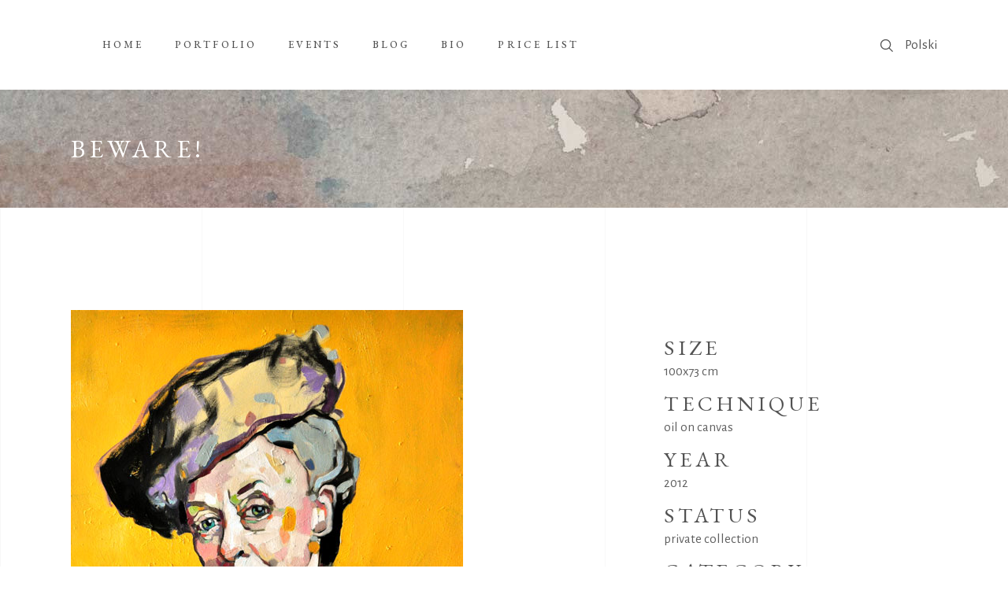

--- FILE ---
content_type: text/html; charset=UTF-8
request_url: https://dominikjasinski.art/portfolio-item/beware/
body_size: 10368
content:
<!DOCTYPE html>
<html lang="en-GB">
<head>
<meta property="og:url" content="https://dominikjasinski.art/portfolio-item/beware/"/>
<meta property="og:type" content="article"/>
<meta property="og:title" content="Beware!"/>
<meta property="og:description" content="A painter, graphic designer and illustrator, graduated Warsaw Academy of Fine Arts (2006)."/>
<meta property="og:image" content="https://dominikjasinski.art/wp-content/uploads/2021/08/beware100_73w.jpg"/>
<meta charset="UTF-8"/>
<link rel="profile" href="http://gmpg.org/xfn/11"/>
<meta name="viewport" content="width=device-width,initial-scale=1,user-scalable=yes">
<title>Beware! &#8211; DOMINIK JASIŃSKI</title>
<meta name='robots' content='max-image-preview:large' />
<style>img:is([sizes="auto" i], [sizes^="auto," i]) { contain-intrinsic-size: 3000px 1500px }</style>
<link rel="alternate" href="https://dominikjasinski.art/pl/portfolio-item/beware-3/" hreflang="pl" />
<link rel="alternate" href="https://dominikjasinski.art/portfolio-item/beware/" hreflang="en" />
<link rel='dns-prefetch' href='//fonts.googleapis.com' />
<link rel="alternate" type="application/rss+xml" title="DOMINIK JASIŃSKI &raquo; Feed" href="https://dominikjasinski.art/feed/" />
<link rel="alternate" type="application/rss+xml" title="DOMINIK JASIŃSKI &raquo; Comments Feed" href="https://dominikjasinski.art/comments/feed/" />
<link rel="alternate" type="application/rss+xml" title="DOMINIK JASIŃSKI &raquo; Beware! Comments Feed" href="https://dominikjasinski.art/portfolio-item/beware/feed/" />
<link rel='stylesheet' id='wp-block-library-css' href='//dominikjasinski.art/wp-content/cache/wpfc-minified/7wo8552x/g0645.css' type='text/css' media='all' />
<style id='classic-theme-styles-inline-css' type='text/css'>
/*! This file is auto-generated */
.wp-block-button__link{color:#fff;background-color:#32373c;border-radius:9999px;box-shadow:none;text-decoration:none;padding:calc(.667em + 2px) calc(1.333em + 2px);font-size:1.125em}.wp-block-file__button{background:#32373c;color:#fff;text-decoration:none}
</style>
<style id='global-styles-inline-css' type='text/css'>
:root{--wp--preset--aspect-ratio--square: 1;--wp--preset--aspect-ratio--4-3: 4/3;--wp--preset--aspect-ratio--3-4: 3/4;--wp--preset--aspect-ratio--3-2: 3/2;--wp--preset--aspect-ratio--2-3: 2/3;--wp--preset--aspect-ratio--16-9: 16/9;--wp--preset--aspect-ratio--9-16: 9/16;--wp--preset--color--black: #000000;--wp--preset--color--cyan-bluish-gray: #abb8c3;--wp--preset--color--white: #ffffff;--wp--preset--color--pale-pink: #f78da7;--wp--preset--color--vivid-red: #cf2e2e;--wp--preset--color--luminous-vivid-orange: #ff6900;--wp--preset--color--luminous-vivid-amber: #fcb900;--wp--preset--color--light-green-cyan: #7bdcb5;--wp--preset--color--vivid-green-cyan: #00d084;--wp--preset--color--pale-cyan-blue: #8ed1fc;--wp--preset--color--vivid-cyan-blue: #0693e3;--wp--preset--color--vivid-purple: #9b51e0;--wp--preset--gradient--vivid-cyan-blue-to-vivid-purple: linear-gradient(135deg,rgba(6,147,227,1) 0%,rgb(155,81,224) 100%);--wp--preset--gradient--light-green-cyan-to-vivid-green-cyan: linear-gradient(135deg,rgb(122,220,180) 0%,rgb(0,208,130) 100%);--wp--preset--gradient--luminous-vivid-amber-to-luminous-vivid-orange: linear-gradient(135deg,rgba(252,185,0,1) 0%,rgba(255,105,0,1) 100%);--wp--preset--gradient--luminous-vivid-orange-to-vivid-red: linear-gradient(135deg,rgba(255,105,0,1) 0%,rgb(207,46,46) 100%);--wp--preset--gradient--very-light-gray-to-cyan-bluish-gray: linear-gradient(135deg,rgb(238,238,238) 0%,rgb(169,184,195) 100%);--wp--preset--gradient--cool-to-warm-spectrum: linear-gradient(135deg,rgb(74,234,220) 0%,rgb(151,120,209) 20%,rgb(207,42,186) 40%,rgb(238,44,130) 60%,rgb(251,105,98) 80%,rgb(254,248,76) 100%);--wp--preset--gradient--blush-light-purple: linear-gradient(135deg,rgb(255,206,236) 0%,rgb(152,150,240) 100%);--wp--preset--gradient--blush-bordeaux: linear-gradient(135deg,rgb(254,205,165) 0%,rgb(254,45,45) 50%,rgb(107,0,62) 100%);--wp--preset--gradient--luminous-dusk: linear-gradient(135deg,rgb(255,203,112) 0%,rgb(199,81,192) 50%,rgb(65,88,208) 100%);--wp--preset--gradient--pale-ocean: linear-gradient(135deg,rgb(255,245,203) 0%,rgb(182,227,212) 50%,rgb(51,167,181) 100%);--wp--preset--gradient--electric-grass: linear-gradient(135deg,rgb(202,248,128) 0%,rgb(113,206,126) 100%);--wp--preset--gradient--midnight: linear-gradient(135deg,rgb(2,3,129) 0%,rgb(40,116,252) 100%);--wp--preset--font-size--small: 13px;--wp--preset--font-size--medium: 20px;--wp--preset--font-size--large: 36px;--wp--preset--font-size--x-large: 42px;--wp--preset--spacing--20: 0.44rem;--wp--preset--spacing--30: 0.67rem;--wp--preset--spacing--40: 1rem;--wp--preset--spacing--50: 1.5rem;--wp--preset--spacing--60: 2.25rem;--wp--preset--spacing--70: 3.38rem;--wp--preset--spacing--80: 5.06rem;--wp--preset--shadow--natural: 6px 6px 9px rgba(0, 0, 0, 0.2);--wp--preset--shadow--deep: 12px 12px 50px rgba(0, 0, 0, 0.4);--wp--preset--shadow--sharp: 6px 6px 0px rgba(0, 0, 0, 0.2);--wp--preset--shadow--outlined: 6px 6px 0px -3px rgba(255, 255, 255, 1), 6px 6px rgba(0, 0, 0, 1);--wp--preset--shadow--crisp: 6px 6px 0px rgba(0, 0, 0, 1);}:where(.is-layout-flex){gap: 0.5em;}:where(.is-layout-grid){gap: 0.5em;}body .is-layout-flex{display: flex;}.is-layout-flex{flex-wrap: wrap;align-items: center;}.is-layout-flex > :is(*, div){margin: 0;}body .is-layout-grid{display: grid;}.is-layout-grid > :is(*, div){margin: 0;}:where(.wp-block-columns.is-layout-flex){gap: 2em;}:where(.wp-block-columns.is-layout-grid){gap: 2em;}:where(.wp-block-post-template.is-layout-flex){gap: 1.25em;}:where(.wp-block-post-template.is-layout-grid){gap: 1.25em;}.has-black-color{color: var(--wp--preset--color--black) !important;}.has-cyan-bluish-gray-color{color: var(--wp--preset--color--cyan-bluish-gray) !important;}.has-white-color{color: var(--wp--preset--color--white) !important;}.has-pale-pink-color{color: var(--wp--preset--color--pale-pink) !important;}.has-vivid-red-color{color: var(--wp--preset--color--vivid-red) !important;}.has-luminous-vivid-orange-color{color: var(--wp--preset--color--luminous-vivid-orange) !important;}.has-luminous-vivid-amber-color{color: var(--wp--preset--color--luminous-vivid-amber) !important;}.has-light-green-cyan-color{color: var(--wp--preset--color--light-green-cyan) !important;}.has-vivid-green-cyan-color{color: var(--wp--preset--color--vivid-green-cyan) !important;}.has-pale-cyan-blue-color{color: var(--wp--preset--color--pale-cyan-blue) !important;}.has-vivid-cyan-blue-color{color: var(--wp--preset--color--vivid-cyan-blue) !important;}.has-vivid-purple-color{color: var(--wp--preset--color--vivid-purple) !important;}.has-black-background-color{background-color: var(--wp--preset--color--black) !important;}.has-cyan-bluish-gray-background-color{background-color: var(--wp--preset--color--cyan-bluish-gray) !important;}.has-white-background-color{background-color: var(--wp--preset--color--white) !important;}.has-pale-pink-background-color{background-color: var(--wp--preset--color--pale-pink) !important;}.has-vivid-red-background-color{background-color: var(--wp--preset--color--vivid-red) !important;}.has-luminous-vivid-orange-background-color{background-color: var(--wp--preset--color--luminous-vivid-orange) !important;}.has-luminous-vivid-amber-background-color{background-color: var(--wp--preset--color--luminous-vivid-amber) !important;}.has-light-green-cyan-background-color{background-color: var(--wp--preset--color--light-green-cyan) !important;}.has-vivid-green-cyan-background-color{background-color: var(--wp--preset--color--vivid-green-cyan) !important;}.has-pale-cyan-blue-background-color{background-color: var(--wp--preset--color--pale-cyan-blue) !important;}.has-vivid-cyan-blue-background-color{background-color: var(--wp--preset--color--vivid-cyan-blue) !important;}.has-vivid-purple-background-color{background-color: var(--wp--preset--color--vivid-purple) !important;}.has-black-border-color{border-color: var(--wp--preset--color--black) !important;}.has-cyan-bluish-gray-border-color{border-color: var(--wp--preset--color--cyan-bluish-gray) !important;}.has-white-border-color{border-color: var(--wp--preset--color--white) !important;}.has-pale-pink-border-color{border-color: var(--wp--preset--color--pale-pink) !important;}.has-vivid-red-border-color{border-color: var(--wp--preset--color--vivid-red) !important;}.has-luminous-vivid-orange-border-color{border-color: var(--wp--preset--color--luminous-vivid-orange) !important;}.has-luminous-vivid-amber-border-color{border-color: var(--wp--preset--color--luminous-vivid-amber) !important;}.has-light-green-cyan-border-color{border-color: var(--wp--preset--color--light-green-cyan) !important;}.has-vivid-green-cyan-border-color{border-color: var(--wp--preset--color--vivid-green-cyan) !important;}.has-pale-cyan-blue-border-color{border-color: var(--wp--preset--color--pale-cyan-blue) !important;}.has-vivid-cyan-blue-border-color{border-color: var(--wp--preset--color--vivid-cyan-blue) !important;}.has-vivid-purple-border-color{border-color: var(--wp--preset--color--vivid-purple) !important;}.has-vivid-cyan-blue-to-vivid-purple-gradient-background{background: var(--wp--preset--gradient--vivid-cyan-blue-to-vivid-purple) !important;}.has-light-green-cyan-to-vivid-green-cyan-gradient-background{background: var(--wp--preset--gradient--light-green-cyan-to-vivid-green-cyan) !important;}.has-luminous-vivid-amber-to-luminous-vivid-orange-gradient-background{background: var(--wp--preset--gradient--luminous-vivid-amber-to-luminous-vivid-orange) !important;}.has-luminous-vivid-orange-to-vivid-red-gradient-background{background: var(--wp--preset--gradient--luminous-vivid-orange-to-vivid-red) !important;}.has-very-light-gray-to-cyan-bluish-gray-gradient-background{background: var(--wp--preset--gradient--very-light-gray-to-cyan-bluish-gray) !important;}.has-cool-to-warm-spectrum-gradient-background{background: var(--wp--preset--gradient--cool-to-warm-spectrum) !important;}.has-blush-light-purple-gradient-background{background: var(--wp--preset--gradient--blush-light-purple) !important;}.has-blush-bordeaux-gradient-background{background: var(--wp--preset--gradient--blush-bordeaux) !important;}.has-luminous-dusk-gradient-background{background: var(--wp--preset--gradient--luminous-dusk) !important;}.has-pale-ocean-gradient-background{background: var(--wp--preset--gradient--pale-ocean) !important;}.has-electric-grass-gradient-background{background: var(--wp--preset--gradient--electric-grass) !important;}.has-midnight-gradient-background{background: var(--wp--preset--gradient--midnight) !important;}.has-small-font-size{font-size: var(--wp--preset--font-size--small) !important;}.has-medium-font-size{font-size: var(--wp--preset--font-size--medium) !important;}.has-large-font-size{font-size: var(--wp--preset--font-size--large) !important;}.has-x-large-font-size{font-size: var(--wp--preset--font-size--x-large) !important;}
:where(.wp-block-post-template.is-layout-flex){gap: 1.25em;}:where(.wp-block-post-template.is-layout-grid){gap: 1.25em;}
:where(.wp-block-columns.is-layout-flex){gap: 2em;}:where(.wp-block-columns.is-layout-grid){gap: 2em;}
:root :where(.wp-block-pullquote){font-size: 1.5em;line-height: 1.6;}
</style>
<link rel='stylesheet' id='contact-form-7-css' href='//dominikjasinski.art/wp-content/cache/wpfc-minified/95d0qept/g0645.css' type='text/css' media='all' />
<link rel='stylesheet' id='musea-shows-style-css' href='//dominikjasinski.art/wp-content/cache/wpfc-minified/8tszorp5/g0645.css' type='text/css' media='all' />
<link rel='stylesheet' id='musea-shows-responsive-style-css' href='//dominikjasinski.art/wp-content/cache/wpfc-minified/1bnsfsz8/g0645.css' type='text/css' media='all' />
<link rel='stylesheet' id='rs-plugin-settings-css' href='//dominikjasinski.art/wp-content/cache/wpfc-minified/ermxsja0/g0645.css' type='text/css' media='all' />
<style id='rs-plugin-settings-inline-css' type='text/css'>
#rs-demo-id {}
</style>
<link rel='stylesheet' id='musea-select-default-style-css' href='//dominikjasinski.art/wp-content/themes/musea/style.css?ver=6.8.2' type='text/css' media='all' />
<link rel='stylesheet' id='musea-select-modules-css' href='//dominikjasinski.art/wp-content/cache/wpfc-minified/du7fetc6/g0645.css' type='text/css' media='all' />
<link rel='stylesheet' id='musea-select-dripicons-css' href='//dominikjasinski.art/wp-content/cache/wpfc-minified/7mmxn9xj/g0645.css' type='text/css' media='all' />
<link rel='stylesheet' id='musea-select-font_elegant-css' href='//dominikjasinski.art/wp-content/cache/wpfc-minified/2bqrhkna/g0645.css' type='text/css' media='all' />
<link rel='stylesheet' id='musea-select-font_awesome-css' href='//dominikjasinski.art/wp-content/cache/wpfc-minified/6me2j8y1/g0645.css' type='text/css' media='all' />
<link rel='stylesheet' id='musea-select-ion_icons-css' href='//dominikjasinski.art/wp-content/cache/wpfc-minified/1orvjvl3/g0645.css' type='text/css' media='all' />
<link rel='stylesheet' id='musea-select-linea_icons-css' href='//dominikjasinski.art/wp-content/cache/wpfc-minified/2mbnoulw/g0645.css' type='text/css' media='all' />
<link rel='stylesheet' id='musea-select-linear_icons-css' href='//dominikjasinski.art/wp-content/cache/wpfc-minified/309cykt9/g0645.css' type='text/css' media='all' />
<link rel='stylesheet' id='musea-select-simple_line_icons-css' href='//dominikjasinski.art/wp-content/cache/wpfc-minified/fpcvaf9u/g0645.css' type='text/css' media='all' />
<link rel='stylesheet' id='mediaelement-css' href='//dominikjasinski.art/wp-content/cache/wpfc-minified/g4k2vnuc/g0645.css' type='text/css' media='all' />
<link rel='stylesheet' id='wp-mediaelement-css' href='//dominikjasinski.art/wp-content/cache/wpfc-minified/9hbyoc58/g0645.css' type='text/css' media='all' />
<link rel='stylesheet' id='musea-select-style-dynamic-css' href='//dominikjasinski.art/wp-content/cache/wpfc-minified/dhpqu3mo/g0645.css' type='text/css' media='all' />
<link rel='stylesheet' id='musea-select-modules-responsive-css' href='//dominikjasinski.art/wp-content/cache/wpfc-minified/6z7k1agt/g0645.css' type='text/css' media='all' />
<link rel='stylesheet' id='musea-select-style-dynamic-responsive-css' href='//dominikjasinski.art/wp-content/cache/wpfc-minified/6ypql15f/g0644.css' type='text/css' media='all' />
<link rel='stylesheet' id='musea-select-google-fonts-css' href='https://fonts.googleapis.com/css?family=Cinzel%3A100.200%2C300%2C300i%2C400%2C400i%2C500%2C600%2C700%2C800%2C900%7CEB+Garamond%3A100.200%2C300%2C300i%2C400%2C400i%2C500%2C600%2C700%2C800%2C900%7CAlegreya+Sans%3A100.200%2C300%2C300i%2C400%2C400i%2C500%2C600%2C700%2C800%2C900%7COpen+Sans%3A100.200%2C300%2C300i%2C400%2C400i%2C500%2C600%2C700%2C800%2C900&#038;subset=latin-ext&#038;ver=1.0.0' type='text/css' media='all' />
<script type="text/javascript" src="https://dominikjasinski.art/wp-includes/js/jquery/jquery.min.js?ver=3.7.1" id="jquery-core-js"></script>
<script type="text/javascript" src="https://dominikjasinski.art/wp-includes/js/jquery/jquery-migrate.min.js?ver=3.4.1" id="jquery-migrate-js"></script>
<script type="text/javascript" src="https://dominikjasinski.art/wp-content/plugins/revslider/public/assets/js/rbtools.min.js?ver=6.4.4" id="tp-tools-js"></script>
<script type="text/javascript" src="https://dominikjasinski.art/wp-content/plugins/revslider/public/assets/js/rs6.min.js?ver=6.4.6" id="revmin-js"></script>
<link rel="https://api.w.org/" href="https://dominikjasinski.art/wp-json/" /><link rel="EditURI" type="application/rsd+xml" title="RSD" href="https://dominikjasinski.art/xmlrpc.php?rsd" />
<meta name="generator" content="WordPress 6.8.2" />
<link rel="canonical" href="https://dominikjasinski.art/portfolio-item/beware/" />
<link rel='shortlink' href='https://dominikjasinski.art/?p=3161' />
<link rel="alternate" title="oEmbed (JSON)" type="application/json+oembed" href="https://dominikjasinski.art/wp-json/oembed/1.0/embed?url=https%3A%2F%2Fdominikjasinski.art%2Fportfolio-item%2Fbeware%2F" />
<link rel="alternate" title="oEmbed (XML)" type="text/xml+oembed" href="https://dominikjasinski.art/wp-json/oembed/1.0/embed?url=https%3A%2F%2Fdominikjasinski.art%2Fportfolio-item%2Fbeware%2F&#038;format=xml" />
<meta name="generator" content="Powered by WPBakery Page Builder - drag and drop page builder for WordPress."/>
<meta name="generator" content="Powered by Slider Revolution 6.4.6 - responsive, Mobile-Friendly Slider Plugin for WordPress with comfortable drag and drop interface." />
<script type="text/javascript">function setREVStartSize(e){
//window.requestAnimationFrame(function() {				 
window.RSIW = window.RSIW===undefined ? window.innerWidth : window.RSIW;	
window.RSIH = window.RSIH===undefined ? window.innerHeight : window.RSIH;	
try {								
var pw = document.getElementById(e.c).parentNode.offsetWidth,
newh;
pw = pw===0 || isNaN(pw) ? window.RSIW : pw;
e.tabw = e.tabw===undefined ? 0 : parseInt(e.tabw);
e.thumbw = e.thumbw===undefined ? 0 : parseInt(e.thumbw);
e.tabh = e.tabh===undefined ? 0 : parseInt(e.tabh);
e.thumbh = e.thumbh===undefined ? 0 : parseInt(e.thumbh);
e.tabhide = e.tabhide===undefined ? 0 : parseInt(e.tabhide);
e.thumbhide = e.thumbhide===undefined ? 0 : parseInt(e.thumbhide);
e.mh = e.mh===undefined || e.mh=="" || e.mh==="auto" ? 0 : parseInt(e.mh,0);		
if(e.layout==="fullscreen" || e.l==="fullscreen") 						
newh = Math.max(e.mh,window.RSIH);					
else{					
e.gw = Array.isArray(e.gw) ? e.gw : [e.gw];
for (var i in e.rl) if (e.gw[i]===undefined || e.gw[i]===0) e.gw[i] = e.gw[i-1];					
e.gh = e.el===undefined || e.el==="" || (Array.isArray(e.el) && e.el.length==0)? e.gh : e.el;
e.gh = Array.isArray(e.gh) ? e.gh : [e.gh];
for (var i in e.rl) if (e.gh[i]===undefined || e.gh[i]===0) e.gh[i] = e.gh[i-1];
var nl = new Array(e.rl.length),
ix = 0,						
sl;					
e.tabw = e.tabhide>=pw ? 0 : e.tabw;
e.thumbw = e.thumbhide>=pw ? 0 : e.thumbw;
e.tabh = e.tabhide>=pw ? 0 : e.tabh;
e.thumbh = e.thumbhide>=pw ? 0 : e.thumbh;					
for (var i in e.rl) nl[i] = e.rl[i]<window.RSIW ? 0 : e.rl[i];
sl = nl[0];									
for (var i in nl) if (sl>nl[i] && nl[i]>0) { sl = nl[i]; ix=i;}															
var m = pw>(e.gw[ix]+e.tabw+e.thumbw) ? 1 : (pw-(e.tabw+e.thumbw)) / (e.gw[ix]);					
newh =  (e.gh[ix] * m) + (e.tabh + e.thumbh);
}				
if(window.rs_init_css===undefined) window.rs_init_css = document.head.appendChild(document.createElement("style"));					
document.getElementById(e.c).height = newh+"px";
window.rs_init_css.innerHTML += "#"+e.c+"_wrapper { height: "+newh+"px }";				
} catch(e){
console.log("Failure at Presize of Slider:" + e)
}					   
//});
};</script>
<style type="text/css" id="wp-custom-css">
.eltdf-page-content-holder {
padding-top: 44px;
}
.eltdf-pl-item-plus {
background-color: #ffffffbf !important;
}
.eltdf-mobile-menu-text {
margin:0;
}
.eltdf-show.info-bellow .eltdf-event-post-read-more-button {
margin-top: 50px;	
}		</style>
<noscript><style> .wpb_animate_when_almost_visible { opacity: 1; }</style></noscript></head>
<body class="wp-singular portfolio-item-template-default single single-portfolio-item postid-3161 wp-theme-musea musea-core-1.0.4 musea-shows-1.0.3 musea-ver-1.4 eltdf-grid-1300 eltdf-page-background-grid-enabled eltdf-fullscreen-search-with-passepartout eltdf-empty-google-api eltdf-wide-dropdown-menu-content-in-grid eltdf-empty-fs-menu-svg-close eltdf-empty-sidearea-svg-close eltdf-follow-portfolio-info eltdf-no-behavior eltdf-dropdown-animate-height eltdf-header-standard eltdf-menu-area-shadow-disable eltdf-menu-area-in-grid-shadow-disable eltdf-menu-area-border-disable eltdf-menu-area-in-grid-border-disable eltdf-logo-area-border-disable eltdf-logo-area-in-grid-border-disable eltdf-default-mobile-header eltdf-sticky-up-mobile-header eltdf-fullscreen-search eltdf-search-fade wpb-js-composer js-comp-ver-6.6.0 vc_responsive" itemscope itemtype="https://schema.org/WebPage">
<div class="eltdf-wrapper">
<div class="eltdf-wrapper-inner">
<div class="eltdf-fullscreen-search-holder">
<a class="eltdf-search-close eltdf-search-close-svg-path" href="javascript:void(0)">
<svg x="0px" y="0px"
width="14.125px" height="14.125px" viewBox="0 0 14.125 14.125" enable-background="new 0 0 14.125 14.125" xml:space="preserve">
<line stroke-miterlimit="10" x1="0.41" y1="0.43" x2="13.715" y2="13.734"/>
<line stroke-miterlimit="10" x1="13.715" y1="0.43" x2="0.41" y2="13.734"/>
</svg>	</a>
<div class="eltdf-fullscreen-search-table">
<div class="eltdf-fullscreen-search-cover"></div>
<div class="eltdf-fullscreen-search-cell">
<div class="eltdf-fullscreen-search-inner">
<form action="https://dominikjasinski.art/" class="eltdf-fullscreen-search-form" method="get">
<div class="eltdf-form-holder">
<div class="eltdf-form-holder-inner">
<div class="eltdf-field-holder">
<input type="text" placeholder="Search" name="s" class="eltdf-search-field" autocomplete="off" required />
</div>
<button type="submit" class="eltdf-search-submit eltdf-search-submit-svg-path">
<svg x="0px" y="0px"
width="16.094px" height="16.266px" viewBox="0 0 16.094 16.266" enable-background="new 0 0 16.094 16.266" xml:space="preserve">
<circle stroke-miterlimit="10" cx="6.634" cy="6.635" r="6.094"/>
<line stroke-miterlimit="10" x1="15.719" y1="15.871" x2="10.857" y2="11.01"/>
</svg>							</button>
<div class="eltdf-line"></div>
</div>
</div>
</form>
</div>
</div>
</div>
</div>
<header class="eltdf-page-header">
<div class="eltdf-menu-area eltdf-menu-left">
<div class="eltdf-grid">
<div class="eltdf-vertical-align-containers">
<div class="eltdf-position-left"><!--
--><div class="eltdf-position-left-inner">
<nav class="eltdf-main-menu eltdf-drop-down eltdf-default-nav">
<ul id="menu-menu-english" class="clearfix"><li id="nav-menu-item-3796" class="menu-item menu-item-type-post_type menu-item-object-page menu-item-home  narrow"><a href="https://dominikjasinski.art/" class=""><span class="item_outer"><span class="item_text">HOME</span></span></a></li>
<li id="nav-menu-item-3797" class="menu-item menu-item-type-post_type menu-item-object-page  narrow"><a href="https://dominikjasinski.art/portfolio/" class=""><span class="item_outer"><span class="item_text">PORTFOLIO</span></span></a></li>
<li id="nav-menu-item-3798" class="menu-item menu-item-type-post_type menu-item-object-page  narrow"><a href="https://dominikjasinski.art/events/" class=""><span class="item_outer"><span class="item_text">EVENTS</span></span></a></li>
<li id="nav-menu-item-3799" class="menu-item menu-item-type-post_type menu-item-object-page  narrow"><a href="https://dominikjasinski.art/blog/" class=""><span class="item_outer"><span class="item_text">BLOG</span></span></a></li>
<li id="nav-menu-item-3800" class="menu-item menu-item-type-post_type menu-item-object-page  narrow"><a href="https://dominikjasinski.art/bio/" class=""><span class="item_outer"><span class="item_text">BIO</span></span></a></li>
<li id="nav-menu-item-5053" class="menu-item menu-item-type-post_type menu-item-object-page  narrow"><a href="https://dominikjasinski.art/price-list/" class=""><span class="item_outer"><span class="item_text">Price list</span></span></a></li>
</ul>	</nav>
</div>
</div>
<div class="eltdf-position-right"><!--
--><div class="eltdf-position-right-inner">
<a  style="margin: 1px 15px 0 0;" class="eltdf-search-opener eltdf-icon-has-hover eltdf-search-opener-svg-path" href="javascript:void(0)">
<span class="eltdf-search-opener-wrapper">
<svg x="0px" y="0px"
width="16.094px" height="16.266px" viewBox="0 0 16.094 16.266" enable-background="new 0 0 16.094 16.266" xml:space="preserve">
<circle stroke-miterlimit="10" cx="6.634" cy="6.635" r="6.094"/>
<line stroke-miterlimit="10" x1="15.719" y1="15.871" x2="10.857" y2="11.01"/>
</svg>		            	            </span>
</a>
<div id="polylang-3" class="widget widget_polylang eltdf-header-widget-area-one"><ul>
<li class="lang-item lang-item-73 lang-item-pl lang-item-first"><a lang="pl-PL" hreflang="pl-PL" href="https://dominikjasinski.art/pl/portfolio-item/beware-3/">Polski</a></li>
</ul>
</div>					</div>
</div>
</div>
</div>
</div>
</header>
<header class="eltdf-mobile-header">
<div class="eltdf-mobile-header-inner">
<div class="eltdf-mobile-header-holder">
<div class="eltdf-grid">
<div class="eltdf-vertical-align-containers">
<div class="eltdf-position-left"><!--
--><div class="eltdf-position-left-inner">
<h4 class="eltdf-mobile-menu-text">DOMINIK JASIŃSKI</h4>
</div>
</div>
<div class="eltdf-position-right"><!--
--><div class="eltdf-position-right-inner">
<div class="eltdf-mobile-menu-opener eltdf-mobile-menu-opener-icon-pack">
<a href="javascript:void(0)">
<span class="eltdf-mobile-menu-icon">
<i class="eltdf-icon-font-awesome fa fa-bars "></i>                                        </span>
</a>
</div>
</div>
</div>
</div>
</div>
</div>
<nav class="eltdf-mobile-nav" role="navigation" aria-label="Mobile Menu">
<div class="eltdf-grid">
<ul id="menu-menu-mobile-english" class=""><li id="mobile-menu-item-2478" class="menu-item menu-item-type-post_type menu-item-object-page menu-item-home "><a href="https://dominikjasinski.art/" class=""><span>HOME</span></a></li>
<li id="mobile-menu-item-2483" class="menu-item menu-item-type-post_type menu-item-object-page "><a href="https://dominikjasinski.art/portfolio/" class=""><span>PORTFOLIO</span></a></li>
<li id="mobile-menu-item-2668" class="menu-item menu-item-type-post_type menu-item-object-page "><a href="https://dominikjasinski.art/events/" class=""><span>EVENTS</span></a></li>
<li id="mobile-menu-item-2673" class="menu-item menu-item-type-post_type menu-item-object-page "><a href="https://dominikjasinski.art/blog/" class=""><span>BLOG</span></a></li>
<li id="mobile-menu-item-2669" class="menu-item menu-item-type-post_type menu-item-object-page "><a href="https://dominikjasinski.art/bio/" class=""><span>BIO</span></a></li>
<li id="mobile-menu-item-3795-pl" class="lang-item lang-item-73 lang-item-pl lang-item-first menu-item menu-item-type-custom menu-item-object-custom "><a href="https://dominikjasinski.art/pl/portfolio-item/beware-3/" class=""><span>Polski</span></a></li>
<li id="mobile-menu-item-5052" class="menu-item menu-item-type-post_type menu-item-object-page "><a href="https://dominikjasinski.art/price-list/" class=""><span>Price list</span></a></li>
</ul>		</div>
</nav>
</div>
</header>
<a id='eltdf-back-to-top' href='#'>
<span class="eltdf-icon-stack">
<span>
<svg version="1.1" class="qodef-svg-nav-arrow" xmlns="http://www.w3.org/2000/svg" xmlns:xlink="http://www.w3.org/1999/xlink" x="0px" y="0px"
width="13.667px" height="28.208px" viewBox="0 0 13.667 28.208" enable-background="new 0 0 13.667 28.208" xml:space="preserve">
<polyline fill="none" stroke-miterlimit="10" points="0.619,27.729 12.853,14.135 0.619,0.542 "/>
<polyline fill="none" stroke-miterlimit="10" points="0.619,27.729 12.853,14.135 0.619,0.542 "/>
</svg>
</span>
</span>
</a>
<div class="eltdf-content" >
<div class="eltdf-content-inner">
<div class="eltdf-title-holder eltdf-standard-type eltdf-title-va-header-bottom eltdf-preload-background eltdf-has-bg-image" style="height: 150px;background-image:url(https://musea.qodeinteractive.com/wp-content/uploads/2019/10/title-img-2.jpg);" data-height="150">
<div class="eltdf-title-image">
<img itemprop="image" src="https://musea.qodeinteractive.com/wp-content/uploads/2019/10/title-img-2.jpg" alt="d" />
</div>
<div class="eltdf-title-wrapper" style="height: 150px">
<div class="eltdf-title-inner">
<div class="eltdf-grid">
<h3 class="eltdf-page-title entry-title" >Beware!</h3>
</div>
</div>
</div>
</div>
<div class="eltdf-container">
<div class="eltdf-container-inner clearfix">
<div class="eltdf-portfolio-single-holder eltdf-ps-small-images-layout">
<div class="eltdf-grid-row">
<div class="eltdf-grid-col-8">
<div class="eltdf-ps-image-holder">
<div class="eltdf-ps-image-inner">
<div class="eltdf-ps-image">
<a itemprop="image" title="Beware!" data-rel="prettyPhoto[single_pretty_photo]" href="https://dominikjasinski.art/wp-content/uploads/2021/08/beware100_73w.jpg">
<img itemprop="image" src="https://dominikjasinski.art/wp-content/uploads/2021/08/beware100_73w.jpg" alt="Beware!"/>
</a>
</div>
</div>
</div>
</div>
<div class="eltdf-grid-col-4">
<div class="eltdf-ps-info-holder eltdf-ps-info-sticky-holder">
<div class="eltdf-ps-info-item eltdf-ps-content-item">
</div>        <div class="eltdf-ps-info-item eltdf-ps-custom-field">
<h4 class="eltdf-ps-info-title">Size</h4>            <p>
100x73 cm                            </p>
</div>
<div class="eltdf-ps-info-item eltdf-ps-custom-field">
<h4 class="eltdf-ps-info-title">Technique</h4>            <p>
oil on canvas                            </p>
</div>
<div class="eltdf-ps-info-item eltdf-ps-custom-field">
<h4 class="eltdf-ps-info-title">Year</h4>            <p>
2012                            </p>
</div>
<div class="eltdf-ps-info-item eltdf-ps-custom-field">
<h4 class="eltdf-ps-info-title">Status</h4>            <p>
private collection                             </p>
</div>
<div class="eltdf-ps-info-item eltdf-ps-categories">
<h4 class="eltdf-ps-info-title">Category:</h4>                            <a itemprop="url" class="eltdf-ps-info-category" href="https://dominikjasinski.art/portfolio-category/on-canvas/">on canvas</a>
</div>
<div class="eltdf-ps-info-item eltdf-ps-social-share">
<div class="eltdf-social-share-holder eltdf-list">
<p class="eltdf-social-title">Share:</p>
<ul>
<li class="eltdf-facebook-share">
<a itemprop="url" class="eltdf-share-link" href="#" onclick="window.open(&#039;https://www.facebook.com/sharer.php?u=https%3A%2F%2Fdominikjasinski.art%2Fportfolio-item%2Fbeware%2F&#039;, &#039;sharer&#039;, &#039;toolbar=0,status=0,width=620,height=280&#039;);">
<span class="eltdf-social-network-icon social_facebook"></span>
</a>
</li><li class="eltdf-twitter-share">
<a itemprop="url" class="eltdf-share-link" href="#" onclick="window.open(&#039;https://twitter.com/home?status=https://dominikjasinski.art/portfolio-item/beware/&#039;, &#039;popupwindow&#039;, &#039;scrollbars=yes,width=800,height=400&#039;);">
<span class="eltdf-social-network-icon social_twitter"></span>
</a>
</li><li class="eltdf-pinterest-share">
<a itemprop="url" class="eltdf-share-link" href="#" onclick="popUp=window.open(&#039;https://pinterest.com/pin/create/button/?url=https%3A%2F%2Fdominikjasinski.art%2Fportfolio-item%2Fbeware%2F&amp;description=Beware%21&amp;media=https%3A%2F%2Fdominikjasinski.art%2Fwp-content%2Fuploads%2F2021%2F08%2Fbeware100_73w.jpg&#039;, &#039;popupwindow&#039;, &#039;scrollbars=yes,width=800,height=400&#039;);popUp.focus();return false;">
<span class="eltdf-social-network-icon social_pinterest"></span>
</a>
</li>	</ul>
</div>	</div>
</div>
</div>
</div>        <div class="eltdf-ps-navigation">
<div class="eltdf-ps-prev">
<a href="https://dominikjasinski.art/portfolio-item/be-my-valentine/" rel="prev"><span class="eltdf-ps-nav-mark ion-ios-arrow-thin-left"></span></a>            </div>
<div class="eltdf-ps-back-btn">
<a itemprop="url" href="https://dominikjasinski.art/bio/">
<span class="social_flickr"></span>
</a>
</div>
<div class="eltdf-ps-next">
<a href="https://dominikjasinski.art/portfolio-item/beware-2/" rel="next"><span class="eltdf-ps-nav-mark ion-ios-arrow-thin-right"></span></a>            </div>
</div>
<div class="eltdf-comment-holder clearfix" id="comments">
</div>
<div class="eltdf-comment-form">
<div id="respond" class="comment-respond">
<h4 id="reply-title" class="comment-reply-title">Post a Comment <small><a rel="nofollow" id="cancel-comment-reply-link" href="/portfolio-item/beware/#respond" style="display:none;">cancel reply</a></small></h4><form action="https://dominikjasinski.art/wp-comments-post.php" method="post" id="commentform" class="comment-form"><textarea autocomplete="new-password"  id="e2d156fa06"  name="e2d156fa06"  placeholder="Your comment"  cols="45" rows="1" aria-required="true"></textarea><textarea id="comment" aria-label="hp-comment" aria-hidden="true" name="comment" autocomplete="new-password" style="padding:0 !important;clip:rect(1px, 1px, 1px, 1px) !important;position:absolute !important;white-space:nowrap !important;height:1px !important;width:1px !important;overflow:hidden !important;" tabindex="-1"></textarea><script data-noptimize type="text/javascript">document.getElementById("comment").setAttribute( "id", "a503fd97f52f0fffe624c797500319fb" );document.getElementById("e2d156fa06").setAttribute( "id", "comment" );</script><div class="eltdf-grid-row"><div class="eltdf-grid-row-inner clearfix"><div class="eltdf-grid-col-6"><div class="eltdf-column-inner"><input id="author" name="author" placeholder="Your Name" type="text" value=""  aria-required='true' /></div></div>
<div class="eltdf-grid-col-6"><div class="eltdf-column-inner"><input id="email" name="email" placeholder="Your Email" type="text" value=""  aria-required='true' /></div></div></div></div>
<input id="url" name="url" placeholder="Website" type="text" value="" size="30" maxlength="200" />
<p class="comment-form-cookies-consent"><input id="wp-comment-cookies-consent" name="wp-comment-cookies-consent" type="checkbox" value="yes"  /><label for="wp-comment-cookies-consent">Save my name, email, and website in this browser for the next time I comment.</label></p>
<p class="form-submit"><button name="submit" type="submit" id="submit_comment" class="eltdf-btn eltdf-btn-medium eltdf-btn-outline-slit" value="Submit"><span class="eltdf-btn-text">Submit</span></button> <input type='hidden' name='comment_post_ID' value='3161' id='comment_post_ID' />
<input type='hidden' name='comment_parent' id='comment_parent' value='0' />
</p></form>	</div><!-- #respond -->
</div>
</div>
</div>
</div></div> <!-- close div.content_inner -->
</div>  <!-- close div.content -->
<footer class="eltdf-page-footer eltdf-footer-uncover">
<div class="eltdf-footer-top-holder">
<div class="eltdf-footer-top-inner eltdf-grid">
<div class="eltdf-grid-row eltdf-footer-top-alignment-left">
<div class="eltdf-column-content eltdf-grid-col-4">
<div id="nav_menu-2" class="widget eltdf-footer-column-1 widget_nav_menu"><div class="menu-menu-mobile-english-container"><ul id="menu-menu-mobile-english-1" class="menu"><li id="menu-item-2478" class="menu-item menu-item-type-post_type menu-item-object-page menu-item-home menu-item-2478"><a href="https://dominikjasinski.art/">HOME</a></li>
<li id="menu-item-2483" class="menu-item menu-item-type-post_type menu-item-object-page menu-item-2483"><a href="https://dominikjasinski.art/portfolio/">PORTFOLIO</a></li>
<li id="menu-item-2668" class="menu-item menu-item-type-post_type menu-item-object-page menu-item-2668"><a href="https://dominikjasinski.art/events/">EVENTS</a></li>
<li id="menu-item-2673" class="menu-item menu-item-type-post_type menu-item-object-page menu-item-2673"><a href="https://dominikjasinski.art/blog/">BLOG</a></li>
<li id="menu-item-2669" class="menu-item menu-item-type-post_type menu-item-object-page menu-item-2669"><a href="https://dominikjasinski.art/bio/">BIO</a></li>
<li id="menu-item-3795-pl" class="lang-item lang-item-73 lang-item-pl lang-item-first menu-item menu-item-type-custom menu-item-object-custom menu-item-3795-pl"><a href="https://dominikjasinski.art/pl/portfolio-item/beware-3/" hreflang="pl-PL" lang="pl-PL">Polski</a></li>
<li id="menu-item-5052" class="menu-item menu-item-type-post_type menu-item-object-page menu-item-5052"><a href="https://dominikjasinski.art/price-list/">Price list</a></li>
</ul></div></div>                </div>
<div class="eltdf-column-content eltdf-grid-col-4">
<div id="text-15" class="widget eltdf-footer-column-2 widget_text">			<div class="textwidget"><p>ARTIST&#8217;S AGENT<br />
Mirka Misiewicz<br />
<a href="tel:+48505076123">+48 505 076 123</a><br />
<a href="mailto:jasinskiagent@gmail.com">jasinskiagent@gmail.com</a></p>
<p><a href="/price-list/">Price list</a></p>
</div>
</div>                </div>
<div class="eltdf-column-content eltdf-grid-col-4">
<div class="eltdf-iwt clearfix  eltdf-iwt-icon-left eltdf-iwt-icon-medium">
<div class="eltdf-iwt-icon">
<a itemprop="url" href="https://facebook.com/fan.page.jasinski" target="_blank">
<span class="eltdf-icon-shortcode eltdf-normal   eltdf-icon-medium"  data-hover-color="#e5e5e5" data-color="#ffffff">
<i class="eltdf-icon-font-awesome fab fa-facebook-square eltdf-icon-element" style="color: #ffffff;font-size:20px" ></i>            </span>
</a>
</div>
<div class="eltdf-iwt-content" >
<h6 class="eltdf-iwt-title" style="color: #4e4e4e;margin-top: 6px">
<a itemprop="url" href="https://facebook.com/fan.page.jasinski" target="_blank">
<span class="eltdf-iwt-title-text">/fan.page.jasinski</span>
</a>
</h6>
</div>
</div><div class="eltdf-iwt clearfix  eltdf-iwt-icon-left eltdf-iwt-icon-medium">
<div class="eltdf-iwt-icon">
<a itemprop="url" href="https://www.instagram.com/artjasinski/" target="_blank">
<span class="eltdf-icon-shortcode eltdf-normal   eltdf-icon-medium"  data-hover-color="#e5e5e5" data-color="#ffffff">
<i class="eltdf-icon-font-awesome fab fa-instagram eltdf-icon-element" style="color: #ffffff;font-size:20px" ></i>            </span>
</a>
</div>
<div class="eltdf-iwt-content" >
<h6 class="eltdf-iwt-title" style="color: #4e4e4e;margin-top: 6px">
<a itemprop="url" href="https://www.instagram.com/artjasinski/" target="_blank">
<span class="eltdf-iwt-title-text">/artjasinski</span>
</a>
</h6>
</div>
</div>                </div>
</div>
</div>
</div>			</footer>
</div> <!-- close div.eltdf-wrapper-inner  -->
</div> <!-- close div.eltdf-wrapper -->
<script type="speculationrules">
{"prefetch":[{"source":"document","where":{"and":[{"href_matches":"\/*"},{"not":{"href_matches":["\/wp-*.php","\/wp-admin\/*","\/wp-content\/uploads\/*","\/wp-content\/*","\/wp-content\/plugins\/*","\/wp-content\/themes\/musea\/*","\/*\\?(.+)"]}},{"not":{"selector_matches":"a[rel~=\"nofollow\"]"}},{"not":{"selector_matches":".no-prefetch, .no-prefetch a"}}]},"eagerness":"conservative"}]}
</script>
<script type="text/javascript" src="https://dominikjasinski.art/wp-includes/js/dist/hooks.min.js?ver=4d63a3d491d11ffd8ac6" id="wp-hooks-js"></script>
<script type="text/javascript" src="https://dominikjasinski.art/wp-includes/js/dist/i18n.min.js?ver=5e580eb46a90c2b997e6" id="wp-i18n-js"></script>
<script type="text/javascript" id="wp-i18n-js-after">
/* <![CDATA[ */
wp.i18n.setLocaleData( { 'text direction\u0004ltr': [ 'ltr' ] } );
/* ]]> */
</script>
<script type="text/javascript" src="https://dominikjasinski.art/wp-content/plugins/contact-form-7/includes/swv/js/index.js?ver=6.1.1" id="swv-js"></script>
<script type="text/javascript" id="contact-form-7-js-before">
/* <![CDATA[ */
var wpcf7 = {
"api": {
"root": "https:\/\/dominikjasinski.art\/wp-json\/",
"namespace": "contact-form-7\/v1"
}
};
/* ]]> */
</script>
<script type="text/javascript" src="https://dominikjasinski.art/wp-content/plugins/contact-form-7/includes/js/index.js?ver=6.1.1" id="contact-form-7-js"></script>
<script type="text/javascript" id="musea-select-modules-js-extra">
/* <![CDATA[ */
var eltdfGlobalVars = {"vars":{"eltdfAddForAdminBar":0,"eltdfElementAppearAmount":-100,"eltdfAjaxUrl":"https:\/\/dominikjasinski.art\/wp-admin\/admin-ajax.php","sliderNavPrevArrow":"icon-arrows-left","sliderNavNextArrow":"icon-arrows-right","ppExpand":"Expand the image","ppNext":"Next","ppPrev":"Previous","ppClose":"Close","eltdfStickyHeaderHeight":0,"eltdfStickyHeaderTransparencyHeight":70,"eltdfTopBarHeight":0,"eltdfLogoAreaHeight":0,"eltdfMenuAreaHeight":90,"eltdfMobileHeaderHeight":70}};
var eltdfPerPageVars = {"vars":{"eltdfMobileHeaderHeight":70,"eltdfStickyScrollAmount":0,"eltdfHeaderTransparencyHeight":90,"eltdfHeaderVerticalWidth":0}};
/* ]]> */
</script>
<script type="text/javascript" src="https://dominikjasinski.art/wp-content/themes/musea/assets/js/modules.min.js?ver=6.8.2" id="musea-select-modules-js"></script>
<script type="text/javascript" src="https://dominikjasinski.art/wp-content/plugins/musea-shows/assets/js/shows.min.js?ver=6.8.2" id="musea-shows-script-js"></script>
<script type="text/javascript" id="pll_cookie_script-js-after">
/* <![CDATA[ */
(function() {
var expirationDate = new Date();
expirationDate.setTime( expirationDate.getTime() + 31536000 * 1000 );
document.cookie = "pll_language=en; expires=" + expirationDate.toUTCString() + "; path=/; secure; SameSite=Lax";
}());
/* ]]> */
</script>
<script type="text/javascript" src="https://dominikjasinski.art/wp-includes/js/jquery/ui/core.min.js?ver=1.13.3" id="jquery-ui-core-js"></script>
<script type="text/javascript" src="https://dominikjasinski.art/wp-includes/js/jquery/ui/tabs.min.js?ver=1.13.3" id="jquery-ui-tabs-js"></script>
<script type="text/javascript" id="mediaelement-core-js-before">
/* <![CDATA[ */
var mejsL10n = {"language":"en","strings":{"mejs.download-file":"Download File","mejs.install-flash":"You are using a browser that does not have Flash player enabled or installed. Please turn on your Flash player plugin or download the latest version from https:\/\/get.adobe.com\/flashplayer\/","mejs.fullscreen":"Fullscreen","mejs.play":"Play","mejs.pause":"Pause","mejs.time-slider":"Time Slider","mejs.time-help-text":"Use Left\/Right Arrow keys to advance one second, Up\/Down arrows to advance ten seconds.","mejs.live-broadcast":"Live Broadcast","mejs.volume-help-text":"Use Up\/Down Arrow keys to increase or decrease volume.","mejs.unmute":"Unmute","mejs.mute":"Mute","mejs.volume-slider":"Volume Slider","mejs.video-player":"Video Player","mejs.audio-player":"Audio Player","mejs.captions-subtitles":"Captions\/Subtitles","mejs.captions-chapters":"Chapters","mejs.none":"None","mejs.afrikaans":"Afrikaans","mejs.albanian":"Albanian","mejs.arabic":"Arabic","mejs.belarusian":"Belarusian","mejs.bulgarian":"Bulgarian","mejs.catalan":"Catalan","mejs.chinese":"Chinese","mejs.chinese-simplified":"Chinese (Simplified)","mejs.chinese-traditional":"Chinese (Traditional)","mejs.croatian":"Croatian","mejs.czech":"Czech","mejs.danish":"Danish","mejs.dutch":"Dutch","mejs.english":"English","mejs.estonian":"Estonian","mejs.filipino":"Filipino","mejs.finnish":"Finnish","mejs.french":"French","mejs.galician":"Galician","mejs.german":"German","mejs.greek":"Greek","mejs.haitian-creole":"Haitian Creole","mejs.hebrew":"Hebrew","mejs.hindi":"Hindi","mejs.hungarian":"Hungarian","mejs.icelandic":"Icelandic","mejs.indonesian":"Indonesian","mejs.irish":"Irish","mejs.italian":"Italian","mejs.japanese":"Japanese","mejs.korean":"Korean","mejs.latvian":"Latvian","mejs.lithuanian":"Lithuanian","mejs.macedonian":"Macedonian","mejs.malay":"Malay","mejs.maltese":"Maltese","mejs.norwegian":"Norwegian","mejs.persian":"Persian","mejs.polish":"Polish","mejs.portuguese":"Portuguese","mejs.romanian":"Romanian","mejs.russian":"Russian","mejs.serbian":"Serbian","mejs.slovak":"Slovak","mejs.slovenian":"Slovenian","mejs.spanish":"Spanish","mejs.swahili":"Swahili","mejs.swedish":"Swedish","mejs.tagalog":"Tagalog","mejs.thai":"Thai","mejs.turkish":"Turkish","mejs.ukrainian":"Ukrainian","mejs.vietnamese":"Vietnamese","mejs.welsh":"Welsh","mejs.yiddish":"Yiddish"}};
/* ]]> */
</script>
<script type="text/javascript" src="https://dominikjasinski.art/wp-includes/js/mediaelement/mediaelement-and-player.min.js?ver=4.2.17" id="mediaelement-core-js"></script>
<script type="text/javascript" src="https://dominikjasinski.art/wp-includes/js/mediaelement/mediaelement-migrate.min.js?ver=6.8.2" id="mediaelement-migrate-js"></script>
<script type="text/javascript" id="mediaelement-js-extra">
/* <![CDATA[ */
var _wpmejsSettings = {"pluginPath":"\/wp-includes\/js\/mediaelement\/","classPrefix":"mejs-","stretching":"responsive","audioShortcodeLibrary":"mediaelement","videoShortcodeLibrary":"mediaelement"};
/* ]]> */
</script>
<script type="text/javascript" src="https://dominikjasinski.art/wp-includes/js/mediaelement/wp-mediaelement.min.js?ver=6.8.2" id="wp-mediaelement-js"></script>
<script type="text/javascript" src="https://dominikjasinski.art/wp-content/themes/musea/assets/js/modules/plugins/jquery.appear.js?ver=6.8.2" id="appear-js"></script>
<script type="text/javascript" src="https://dominikjasinski.art/wp-content/themes/musea/assets/js/modules/plugins/modernizr.min.js?ver=6.8.2" id="modernizr-js"></script>
<script type="text/javascript" src="https://dominikjasinski.art/wp-includes/js/hoverIntent.min.js?ver=1.10.2" id="hoverIntent-js"></script>
<script type="text/javascript" src="https://dominikjasinski.art/wp-content/themes/musea/assets/js/modules/plugins/owl.carousel.min.js?ver=6.8.2" id="owl-carousel-js"></script>
<script type="text/javascript" src="https://dominikjasinski.art/wp-content/themes/musea/assets/js/modules/plugins/jquery.waypoints.min.js?ver=6.8.2" id="waypoints-js"></script>
<script type="text/javascript" src="https://dominikjasinski.art/wp-content/themes/musea/assets/js/modules/plugins/fluidvids.min.js?ver=6.8.2" id="fluidvids-js"></script>
<script type="text/javascript" src="https://dominikjasinski.art/wp-content/themes/musea/assets/js/modules/plugins/perfect-scrollbar.jquery.min.js?ver=6.8.2" id="perfect-scrollbar-js"></script>
<script type="text/javascript" src="https://dominikjasinski.art/wp-content/themes/musea/assets/js/modules/plugins/ScrollToPlugin.min.js?ver=6.8.2" id="scroll-to-plugin-js"></script>
<script type="text/javascript" src="https://dominikjasinski.art/wp-content/themes/musea/assets/js/modules/plugins/parallax.min.js?ver=6.8.2" id="parallax-js"></script>
<script type="text/javascript" src="https://dominikjasinski.art/wp-content/themes/musea/assets/js/modules/plugins/jquery.waitforimages.js?ver=6.8.2" id="waitforimages-js"></script>
<script type="text/javascript" src="https://dominikjasinski.art/wp-content/themes/musea/assets/js/modules/plugins/jquery.prettyPhoto.js?ver=6.8.2" id="prettyphoto-js"></script>
<script type="text/javascript" src="https://dominikjasinski.art/wp-content/themes/musea/assets/js/modules/plugins/jquery.easing.1.3.js?ver=6.8.2" id="jquery-easing-1.3-js"></script>
<script type="text/javascript" src="https://dominikjasinski.art/wp-content/plugins/js_composer/assets/lib/bower/isotope/dist/isotope.pkgd.min.js?ver=6.6.0" id="isotope-js"></script>
<script type="text/javascript" src="https://dominikjasinski.art/wp-content/themes/musea/assets/js/modules/plugins/packery-mode.pkgd.min.js?ver=6.8.2" id="packery-js"></script>
<script type="text/javascript" src="https://dominikjasinski.art/wp-includes/js/comment-reply.min.js?ver=6.8.2" id="comment-reply-js" async="async" data-wp-strategy="async"></script>
</body>
</html><!-- WP Fastest Cache file was created in 0.218 seconds, on 25 September 2025 @ 20:08 --><!-- via php -->

--- FILE ---
content_type: text/css
request_url: https://dominikjasinski.art/wp-content/cache/wpfc-minified/ermxsja0/g0645.css
body_size: 10489
content:
.rs-p-wp-fix { display: none !important; margin: 0 !important; height: 0px !important; } .wp-block-themepunch-revslider { position: relative }
#debungcontrolls {
z-index:100000;
position:fixed;
bottom:0px; width:100%;
height:auto;
background:rgba(0,0,0,0.6);
padding:10px;
box-sizing: border-box;
}
rs-debug {
z-index:100000;
position:fixed;
top:0px; width:300px;
height:300px;
background:rgba(0,0,0,0.6);
padding:10px;
box-sizing: border-box;
color: #fff;
font-size: 10px;
line-height: 13px;
overflow: scroll;
} rs-modal { position: fixed !important; z-index: 9999999 !important; pointer-events: none !important;}
rs-modal.rs-modal-auto { top: auto;bottom: auto;left: auto; right:auto; }
rs-modal.rs-modal-fullwidth,
rs-modal.rs-modal-fullscreen { top: 0px; left: 0px; width: 100%; height: 100%; }
rs-modal rs-fullwidth-wrap { position: absolute; top: 0px; left: 0px; height: 100%;}
rs-module-wrap.rs-modal { display:none; max-height: 100% !important; overflow: auto !important;  pointer-events: auto !important;}
rs-module-wrap.hideallscrollbars.rs-modal { overflow: hidden !important; max-width: 100% !important}
rs-modal-cover { width: 100%; height: 100%; z-index: 0; background: transparent; position: absolute;top: 0px;left: 0px; cursor: pointer; pointer-events: auto}
body>rs-modal-cover { position: fixed; z-index: 9999995 !important; }
rs-sbg-px { pointer-events: none }
.rs-forceuntouchable,
.rs-forceuntouchable * { pointer-events: none !important; }
.rs-forcehidden * { visibility: hidden !important; } .rs_splitted_lines { display: block; white-space: nowrap !important}
.debugtimeline {
width:100%;
height:10px;
position:relative;
display:block;
margin-bottom:3px;	
display:none;
white-space: nowrap;	
box-sizing: border-box;
}
.debugtimeline:hover {
height:15px;
}
.the_timeline_tester {
background:#e74c3c;
position:absolute;
top:0px;
left:0px;
height:100%;
width:0;	
}
.rs-go-fullscreen {
position:fixed !important;
width:100% !important;
height:100% !important;
top:0px !important;
left:0px !important;
z-index:9999999 !important;
background:#ffffff;
}
.debugtimeline.tl_slide .the_timeline_tester {
background:#f39c12;	
}
.debugtimeline.tl_frame .the_timeline_tester {
background:#3498db;	
}
.debugtimline_txt {
color:#fff;
font-weight: 400;
font-size:7px;
position:absolute;	
left:10px;
top:0px;
white-space: nowrap;
line-height: 10px;
}
.rtl {	direction: rtl;}
@font-face {
font-family: 'revicons';
src: url(//dominikjasinski.art/wp-content/plugins/revslider/public/assets/fonts/revicons/revicons.eot?5510888);
src: url(//dominikjasinski.art/wp-content/plugins/revslider/public/assets/fonts/revicons/revicons.eot?5510888#iefix) format('embedded-opentype'),
url(//dominikjasinski.art/wp-content/plugins/revslider/public/assets/fonts/revicons/revicons.woff?5510888) format('woff'),
url(//dominikjasinski.art/wp-content/plugins/revslider/public/assets/fonts/revicons/revicons.ttf?5510888) format('truetype'),
url(//dominikjasinski.art/wp-content/plugins/revslider/public/assets/fonts/revicons/revicons.svg?5510888#revicons) format('svg');
font-weight: normal;
font-style: normal;
}
[class^="revicon-"]:before, [class*=" revicon-"]:before {
font-family: "revicons";
font-style: normal;
font-weight: normal;
speak: none;
display: inline-block;
text-decoration: inherit;
width: 1em;
margin-right: .2em;
text-align: center; font-variant: normal;
text-transform: none; line-height: 1em;  margin-left: .2em;    }
rs-module i[class^="fa-"], 
rs-module i[class*=" fa-"],
.rb-modal-wrapper i[class^="fa-"], 
.rb-modal-wrapper i[class*=" fa-"],
#waitaminute i[class^="fa-"], 
#waitaminute i[class*=" fa-"],
#objectlibrary i[class^="fa-"], 
#objectlibrary i[class*=" fa-"],
#rs_overview i[class^="fa-"], 
#rs_overview i[class*=" fa-"],
#rs_overview_menu i[class^="fa-"], 
#rs_overview_menu i[class*=" fa-"],
#builderView i[class^="fa-"], 
#builderView i[class*=" fa-"] 
{
display: inline-block;
font: normal normal normal 14px/1 FontAwesome;
font-size: inherit;
text-rendering: auto;
-webkit-font-smoothing: antialiased;
-moz-osx-font-smoothing: grayscale;
}
rs-module [class^="fa-"]:before, 
rs-module [class*=" fa-"]:before,
.rb-modal-wrapper [class^="fa-"]:before, 
.rb-modal-wrapper [class*=" fa-"]:before,
#rs_overview [class^="fa-"]:before, 
#rs_overview [class*=" fa-"]:before,
#objectlibrary [class^="fa-"]:before, 
#objectlibrary [class*=" fa-"]:before,
#waitaminute [class^="fa-"]:before, 
#waitaminute [class*=" fa-"]:before,
#rs_overview_menu [class^="fa-"]:before, 
#rs_overview_menu [class*=" fa-"]:before,
#builderView [class^="fa-"]:before, 
#builderView [class*=" fa-"]:before
{
font-family: FontAwesome;
font-style: normal;
font-weight: 400;
speak: none;
display: inline-block;
text-decoration: inherit;
width: auto;
margin-right: 0;
text-align: center;
font-variant: normal;
text-transform: none;
line-height: inherit;
margin-left: 0;
}
rs-module .sr-only,
#objectlibrary .sr-only,
#waitaminute .sr-only,
#rs_overview .sr-only,
#rs_overview_menu .sr-only,
.rb-modal-wrapper .sr-only,
#builderView .sr-only 
{
position: absolute;
width: 1px;
height: 1px;
padding: 0;
margin: -1px;
overflow: hidden;
clip: rect(0, 0, 0, 0);
border: 0;
}
rs-module .sr-only-focusable:active,
rs-module .sr-only-focusable:focus,
#waitaminute .sr-only-focusable:active,
#waitaminute .sr-only-focusable:focus,
#objectlibrary .sr-only-focusable:active,
#objectlibrary .sr-only-focusable:focus,
#rs_overview .sr-only-focusable:active,
#rs_overview .sr-only-focusable:focus,
#rs_overview_menu .sr-only-focusable:active,
#rs_overview_menu .sr-only-focusable:focus,
.rb-modal-wrapper .sr-only-focusable:active,
.rb-modal-wrapper .sr-only-focusable:focus,
#builderView .sr-only-focusable:active,
#builderView .sr-only-focusable:focus
{
position: static;
width: auto;
height: auto;
margin: 0;
overflow: visible;
clip: auto;
}
.revicon-search-1:before { content: '\e802'; } .revicon-pencil-1:before { content: '\e831'; } .revicon-picture-1:before { content: '\e803'; } .revicon-cancel:before { content: '\e80a'; } .revicon-info-circled:before { content: '\e80f'; } .revicon-trash:before { content: '\e801'; } .revicon-left-dir:before { content: '\e817'; } .revicon-right-dir:before { content: '\e818'; } .revicon-down-open:before { content: '\e83b'; } .revicon-left-open:before { content: '\e819'; } .revicon-right-open:before { content: '\e81a'; } .revicon-angle-left:before { content: '\e820'; } .revicon-angle-right:before { content: '\e81d'; } .revicon-left-big:before { content: '\e81f'; } .revicon-right-big:before { content: '\e81e'; } .revicon-magic:before { content: '\e807'; } .revicon-picture:before { content: '\e800'; } .revicon-export:before { content: '\e80b'; } .revicon-cog:before { content: '\e832'; } .revicon-login:before { content: '\e833'; } .revicon-logout:before { content: '\e834'; } .revicon-video:before { content: '\e805'; } .revicon-arrow-combo:before { content: '\e827'; } .revicon-left-open-1:before { content: '\e82a'; } .revicon-right-open-1:before { content: '\e82b'; } .revicon-left-open-mini:before { content: '\e822'; } .revicon-right-open-mini:before { content: '\e823'; } .revicon-left-open-big:before { content: '\e824'; } .revicon-right-open-big:before { content: '\e825'; } .revicon-left:before { content: '\e836'; } .revicon-right:before { content: '\e826'; } .revicon-ccw:before { content: '\e808'; } .revicon-arrows-ccw:before { content: '\e806'; } .revicon-palette:before { content: '\e829'; } .revicon-list-add:before { content: '\e80c'; } .revicon-doc:before { content: '\e809'; } .revicon-left-open-outline:before { content: '\e82e'; } .revicon-left-open-2:before { content: '\e82c'; } .revicon-right-open-outline:before { content: '\e82f'; } .revicon-right-open-2:before { content: '\e82d'; } .revicon-equalizer:before { content: '\e83a'; } .revicon-layers-alt:before { content: '\e804'; } .revicon-popup:before { content: '\e828'; }  .tp-fullwidth-forcer { z-index: 0; pointer-events: none}
rs-module-wrap { visibility: hidden }
rs-module-wrap,
rs-module-wrap * { box-sizing: border-box; -webkit-tap-highlight-color: rgba(0,0,0,0);}
rs-module-wrap {position:relative;z-index: 1;width:100%; display: block;}
.rs-fixedscrollon rs-module-wrap { position: fixed !important; top: 0px !important; z-index: 1000; left: 0 !important;}
.rs-stickyscrollon rs-module-wrap {  position: sticky !important; top:0px; z-index: 1000; }
.rs-stickyscrollon { overflow: visible !important; }
rs-fw-forcer { display:block;width:100%;pointer-events: none;}
rs-module { position:relative;overflow:hidden;display: block; }
rs-module.disableVerticalScroll { -ms-touch-action: pan-x; touch-action: pan-x; }
rs-pzimg-wrap,
rs-sbg-effectwrap,
rs-sbg { display: block; pointer-events: none  }
rs-sbg-effectwrap {
position:absolute;top:0px;left:0px;width:100%;height:100%
}
rs-carousel-wrap rs-column rs-layer img { width: 0px; height: 0px; }
rs-sbg-px,
rs-sbg-wrap {position:absolute; top:0px; left:0px; z-index:0;width:100%;height:100%;display: block;}
a.rs-layer,
a.rs-layer:-webkit-any-link { text-decoration: none }
a[x-apple-data-detectors] { color: inherit !important;   text-decoration: none !important;   font-size: inherit !important;   font-family: inherit !important;   font-weight: inherit !important;   line-height: inherit !important; }
.entry-content rs-module a, rs-module a { box-shadow: none; }
.rs-ov-hidden 		{ 	overflow:hidden !important;}
.rs-forceoverflow,
.rs-forceoverflow rs-module-wrap,
.rs-forceoverflow rs-module,
.rs-forceoverflow rs-slides,
.rs-forceoverflow rs-slide { overflow:visible !important}
.tp-simpleresponsive img,
rs-module img{
max-width:none !important;	
transition: none;
margin:0px;
padding:0px;
border:none;
}
rs-module .no-slides-text{font-weight:bold;text-align:center;padding-top:80px;}
rs-slides, rs-slide, rs-slide:before {	 position:absolute;text-indent: 0em;top:0px;left:0px;}
rs-slide,rs-slide:before {  display:block; visibility:hidden; }
.rs-layer .rs-untoggled-content { display:block;}
.rs-layer .rs-toggled-content { display:none;}
.rs-tc-active.rs-layer > .rs-toggled-content { display:block;}
.rs-tc-active.rs-layer > .rs-untoggled-content { display:none;}
.rs-layer-video { overflow: hidden }
.rs_html5vidbasicstyles { position:relative;top:0px;left:0px;width:100%;height:100%; overflow:hidden; }
rs-module rs-layer,
rs-module .rs-layer { 	
opacity: 0;
position:relative; 	
visibility: hidden;
white-space: nowrap;
display: block;	
-webkit-font-smoothing: antialiased !important;
-webkit-tap-highlight-color:rgba(0, 0, 0, 0);
-moz-osx-font-smoothing: grayscale;
z-index:1;	
}
rs-layer-wrap,
rs-mask,
rs-module-wrap,
rs-module .rs-layer,
rs-module img {
-moz-user-select: none;
-khtml-user-select: none;
-webkit-user-select: none;
-o-user-select: none;   
}
rs-module rs-mask-wrap .rs-layer,
rs-module rs-mask-wrap *:last-child,
.wpb_text_column rs-module rs-mask-wrap .rs-layer,
.wpb_text_column rs-module rs-mask-wrap *:last-child{
margin-bottom:0;
}
.rs-svg svg {	width:100%; height:100%;position: relative;vertical-align: top}
rs-layer:not(.rs-wtbindex),
.rs-layer:not(.rs-wtbindex),
rs-alyer *:not(.rs-wtbindex),
.rs-layer *:not(.rs-wtbindex) { outline: none !important; } rs-carousel-wrap {
cursor:url(//dominikjasinski.art/wp-content/plugins/revslider/public/assets/css/openhand.cur), move;
}
rs-carousel-wrap.dragged {
cursor:url(//dominikjasinski.art/wp-content/plugins/revslider/public/assets/css/closedhand.cur), move;
}
rs-carousel-wrap.noswipe {
cursor: default;
}
rs-carousel-wrap { position: absolute; overflow: hidden;  width:100%;height:100%;top:0px;left:0px;}
rs-carousel-space { clear:both;display:block;width:100%;height:0px;position:relative;} .tp_inner_padding {	
box-sizing:border-box;	
max-height:none !important;	
}
.rs-layer.rs-selectable {
-moz-user-select: text;
-khtml-user-select: text;
-webkit-user-select: text;
-o-user-select: text;	
}
rs-px-mask {
overflow: hidden;
display: block;
width: 100%;
height: 100%;
position: relative;
}
rs-module embed,
rs-module iframe,
rs-module object,
rs-module audio,
rs-module video {
max-width: none !important;
border: none;
}
rs-bg-elem 	{	position:absolute; top:0px;left:0px; width:100%;height:100%;z-index:0; display: block; pointer-events: none; }
.tp-blockmask,
.tp-blockmask_in,
.tp-blockmask_out { position: absolute; top: 0px; left: 0px; width: 100%; height: 100%; background: #fff; z-index: 1000; transform: scaleX(0) scaleY(0);} rs-zone			{	position:absolute; width:100%;left:0px; box-sizing: border-box;min-height:50px; font-size:0px;pointer-events: none}
rs-row-wrap,
rs-column,
rs-cbg-mask-wrap {	display:block; visibility: hidden}
rs-layer-wrap,
rs-parallax-wrap,
rs-loop-wrap,
rs-mask-wrap { display: block; }
rs-column-wrap>rs-loop-wrap { z-index: 1 }
rs-layer-wrap,
rs-mask-wrap,
rs-cbg-mask-wrap
{ transform-style:flat;} @media not all and (min-resolution:.001dpcm) { 
@media {
rs-carousel-wrap rs-layer-wrap,
rs-carousel-wrap rs-loop-wrap {
-webkit-backface-visibility: hidden;
-webkit-transform-style: preserve-3d;
}
}
}
.safarifix rs-layer-wrap {
perspective: 1000000;
}
@-moz-document url-prefix() {
rs-layer-wrap,
rs-mask-wrap,
rs-cbg-mask-wrap { perspective: none; }
}  rs-mask-wrap { overflow: hidden }
rs-fullwidth-wrap { position:relative;width:100%;height:auto;display: block; overflow:visible;max-width:none !important;} .rev_row_zone_top 				{	top:0px;}
.rev_row_zone_bottom 			{	bottom:0px;}
.rev_row_zone_middle			{ top: 50%; transform: perspective(1px) translateY(-50%); }
rs-column-wrap .rs-parallax-wrap  { vertical-align: top }
.rs-layer img,
rs-layer img { vertical-align: top }
rs-row,
rs-row.rs-layer 	{
display:table;
position:relative;
width:100% !important;
table-layout: fixed;
box-sizing: border-box;
vertical-align: top;
height:auto;
font-size:0px;
}
rs-column-wrap {	
display: table-cell;
position: relative;
vertical-align: top;
height: auto;
box-sizing: border-box;	
font-size:0px;
}
rs-column {
box-sizing: border-box;
display: block;
position: relative;
width:100% !important;
height:auto !important;
white-space: normal !important;
}
rs-cbg-mask-wrap {
position: absolute;    
z-index: 0;
box-sizing: border-box;     
} 
rs-column-wrap rs-cbg-mask-wrap { top: 0px; left: 0px; bottom: 0px; right: 0px; }
rs-column-bg {	
position: absolute;    
z-index: 0;
box-sizing: border-box; 
width: 100%;
height: 100%; 
}
.rs-pelock * { pointer-events: none !important;}
rs-column .rs-parallax-wrap,
rs-column rs-loop-wrap,
rs-column rs-mask-wrap 			{	text-align: inherit; }
rs-column rs-mask-wrap 			{	display: inline-block;}
rs-column .rs-parallax-wrap rs-loop-wrap,
rs-column .rs-parallax-wrap rs-mask-wrap,
rs-column .rs-parallax-wrap { position: relative !important; left:auto !important; top:auto !important; line-height: 0px;}
rs-column .rs-parallax-wrap rs-loop-wrap,
rs-column .rs-parallax-wrap rs-mask-wrap,
rs-column .rs-parallax-wrap,
rs-column .rev_layer_in_column { vertical-align: top; }
.rev_break_columns { display: block !important }
.rev_break_columns rs-column-wrap.rs-parallax-wrap  { display:block !important; width:100% !important; }
.rev_break_columns rs-column-wrap.rs-parallax-wrap.rs-layer-hidden,
.tp-forcenotvisible,
.tp-hide-revslider,
rs-row-wrap.rs-layer-hidden,
rs-column-wrap.rs-layer-hidden,
.rs-layer.rs-layer-hidden,
.rs-layer-audio.rs-layer-hidden,
.rs-parallax-wrap.rs-layer-hidden {	
visibility:hidden !important; 
display:none !important
}  rs-layer.rs-nointeraction,
.rs-layer.rs-nointeraction { 
pointer-events: none !important
}
rs-static-layers	{position:absolute; z-index:101; top:0px;left:0px; display: block; width: 100%;height: 100%; pointer-events: none; overflow: hidden} rs-static-layers.rs-stl-back {	
z-index:0;
}
.rs-layer rs-fcr    {width: 0;height: 0;border-left: 40px solid transparent;border-right: 0px solid transparent;border-top: 40px solid #00A8FF;position: absolute;right:100%;top:0px;}
.rs-layer rs-fcrt   {width: 0;height: 0;border-left: 40px solid transparent;border-right: 0px solid transparent;border-bottom: 40px solid #00A8FF;position: absolute;right:100%;top:0px;}
.rs-layer rs-bcr    {width: 0;height: 0;border-left: 0px solid transparent;border-right: 40px solid transparent;border-bottom: 40px solid #00A8FF;position: absolute;left:100%;top:0px;}
.rs-layer rs-bcrt   {width: 0;height: 0;border-left: 0px solid transparent;border-right: 40px solid transparent;border-top: 40px solid #00A8FF;position: absolute;left:100%;top:0px;}
.tp-layer-inner-rotation {	
position: relative !important;
} img.tp-slider-alternative-image	{	
width:100%; height:auto;
} .noFilterClass {
filter:none !important;
} rs-bgvideo 			{	position: absolute;top:0px;left:0px; width:100%;height:100%;z-index: 0; display: block}
.rs-layer.rs-fsv	{	top:0px;left:0px;  position:absolute;width:100%;height:100%}
.rs-layer.rs-fsv audio,
.rs-layer.rs-fsv video,
.rs-layer.rs-fsv iframe,
.rs-layer.rs-fsv iframe audio,
.rs-layer.rs-fsv iframe video	{ width:100%; height:100% ; }
.rs-fsv video				{	background: #000}
.fullcoveredvideo rs-poster		{	background-position: center center;background-size: cover;width:100%;height:100%;top:0px;left:0px}
.videoisplaying .html5vid rs-poster	{	display: none}
.tp-video-play-button					{	
background:#000;
background:rgba(0,0,0,0.3);										
border-radius:5px;
position: absolute;
top: 50%;
left: 50%;										
color: #FFF;
z-index: 3;
margin-top: -25px;
margin-left: -25px;
line-height: 50px !important;
text-align: center;
cursor: pointer;
width: 50px;
height:50px;
box-sizing: border-box;
display: inline-block;	
vertical-align: top;
z-index: 4;
opacity: 0;	
transition:opacity 300ms ease-out !important;				
}
.rs-ISM .tp-video-play-button{
opacity: 1;
transition: none !important;	
z-index: 6;
}
.rs-audio .tp-video-play-button { display:none !important;}
.rs-layer .html5vid					{	width:100% !important; height:100% !important;}									
.tp-video-play-button i 				{	width:50px;height:50px; display:inline-block; text-align: center !important; vertical-align: top; line-height: 50px !important; font-size: 30px !important;}									
.rs-layer:hover .tp-video-play-button	{	opacity: 1; display:block; z-index: 6;}
.rs-layer .tp-revstop					{	display:none;width: 15px; border-right: 5px solid #fff !important; border-left:5px solid #fff !important; transform: translateX(50%) translateY(50%);height: 20px;margin-left: 11px !important;margin-top: 5px !important;}
.videoisplaying .revicon-right-dir		{	display:none}
.videoisplaying .tp-revstop				{	display:block}
.videoisplaying  .tp-video-play-button			{	display:none}
.fullcoveredvideo .tp-video-play-button			{	display:none !important}
.rs-fsv .rs-fsv audio 		{	object-fit:contain !important;}
.rs-fsv .rs-fsv video 		{	object-fit:contain !important;}
.rs-layer-video .html5vid.hidefullscreen video::-webkit-media-controls-fullscreen-button  { display: none; }
@supports not (-ms-high-contrast:none) { .rs-fsv .fullcoveredvideo audio 		{	object-fit:cover !important;}
.rs-fsv .fullcoveredvideo video 		{	object-fit:cover !important;}
}
.rs-fullvideo-cover					{	width:100%;height:100%;top:0px;left:0px;position: absolute; background:transparent;z-index:5;}
.rs-nolc .tp-video-play-button,
rs-bgvideo video::-webkit-media-controls-start-playback-button,
rs-bgvideo video::-webkit-media-controls,
rs-bgvideo audio::-webkit-media-controls { display:none !important;}
.rs-audio .tp-video-controls {	opacity: 1 !important; visibility: visible !important}
rs-module h1.rs-layer,
rs-module h2.rs-layer,
rs-module h3.rs-layer,
rs-module h4.rs-layer,
rs-module h5.rs-layer,
rs-module h6.rs-layer,
rs-module div.rs-layer,
rs-module span.rs-layer,
rs-module p.rs-layer 	{	margin:0; padding:0; margin-block-start: 0; margin-block-end: 0; margin-inline-start: 0; margin-inline-end: 0;} 
rs-module h1.rs-layer:before,
rs-module h2.rs-layer:before,
rs-module h3.rs-layer:before,
rs-module h4.rs-layer:before,
rs-module h5.rs-layer:before,
rs-module h6.rs-layer:before { content: none; } rs-dotted						{	background-repeat:repeat;width:100%;height:100%;position:absolute;top:0px;left:0px;z-index:3;display:block;pointer-events: none}
rs-sbg-wrap rs-dotted 			{ z-index: 31 }
rs-dotted.twoxtwo				{	background:url(//dominikjasinski.art/wp-content/plugins/revslider/public/assets/assets/gridtile.png)}
rs-dotted.twoxtwowhite			{	background:url(//dominikjasinski.art/wp-content/plugins/revslider/public/assets/assets/gridtile_white.png)}
rs-dotted.threexthree			{	background:url(//dominikjasinski.art/wp-content/plugins/revslider/public/assets/assets/gridtile_3x3.png)}
rs-dotted.threexthreewhite		{	background:url(//dominikjasinski.art/wp-content/plugins/revslider/public/assets/assets/gridtile_3x3_white.png)} .tp-shadowcover	{	width:100%;height:100%;top:0px;left:0px;background: #fff;position: absolute; z-index: -1;}
.tp-shadow1 	{	box-shadow: 0 10px 6px -6px rgba(0,0,0,0.8);}
.tp-shadow2:before, .tp-shadow2:after,
.tp-shadow3:before, .tp-shadow4:after
{
z-index: -2;
position: absolute;
content: "";
bottom: 10px;
left: 10px;
width: 50%;
top: 85%;
max-width:300px;
background: transparent;  
box-shadow: 0 15px 10px rgba(0,0,0,0.8);
transform: rotate(-3deg);
}
.tp-shadow2:after,
.tp-shadow4:after
{  
transform: rotate(3deg);
right: 10px;
left: auto;
}
.tp-shadow5
{
position:relative;        
box-shadow:0 1px 4px rgba(0, 0, 0, 0.3), 0 0 40px rgba(0, 0, 0, 0.1) inset;
}
.tp-shadow5:before, .tp-shadow5:after
{
content:"";
position:absolute; 
z-index:-2;    
box-shadow:0 0 25px 0px  rgba(0,0,0,0.6);
top:30%;
bottom:0;
left:20px;
right:20px;    
border-radius:100px / 20px;
} .rev-btn,
.rev-btn:visited						{ 	outline:none !important; box-shadow:none; text-decoration: none !important;  box-sizing:border-box;  cursor: pointer;}
.rev-btn.rev-uppercase,
.rev-btn.rev-uppercase:visited			{ 	text-transform: uppercase;  }
.rev-btn  i								{ 	font-size: inherit; font-weight: normal; position: relative; top: 0px; transition: opacity 0.2s ease-out, margin 0.2s ease-out;  margin-left:0px; line-height: inherit}
.rev-btn.rev-hiddenicon i				{ 	font-size: inherit; font-weight: normal; position: relative; top: 0px; transition: opacity 0.2s ease-out, margin 0.2s ease-out; opacity: 0; margin-left:0px !important; width:0px !important;  }
.rev-btn.rev-hiddenicon:hover i			{   opacity: 1 !important; margin-left:10px !important; width:auto !important;} .rev-burger {
position: relative;  
box-sizing: border-box;
padding: 22px 14px 22px 14px;
border-radius: 50%;
border: 1px solid rgba(51,51,51,0.25);
-webkit-tap-highlight-color: rgba(0,0,0,0);
-webkit-tap-highlight-color: transparent;
cursor: pointer;
}
.rev-burger span {
display: block;
width: 30px;
height: 3px;
background: #333;
transition: .7s;
pointer-events: none;
transform-style: flat !important;
}
.rev-burger span:nth-child(2) {
margin: 3px 0;
}
.quick_style_example_wrap .rev-burger:hover :first-child,
#dialog_addbutton .rev-burger:hover :first-child,
.open .rev-burger :first-child,
.open.rev-burger :first-child {
transform: translateY(6px) rotate(-45deg);
}
.quick_style_example_wrap .rev-burger:hover :nth-child(2),
#dialog_addbutton .rev-burger:hover :nth-child(2),
.open .rev-burger :nth-child(2),
.open.rev-burger :nth-child(2) {
transform: rotate(-45deg);
opacity: 0;
}
.quick_style_example_wrap .rev-burger:hover :last-child,
#dialog_addbutton .rev-burger:hover :last-child,
.open .rev-burger :last-child,
.open.rev-burger :last-child {
transform: translateY(-6px) rotate(-135deg);
}
.rev-burger.revb-white {
border: 2px solid rgba(255,255,255,0.2);
}
.rev-b-span-light span,
.rev-burger.revb-white span {
background: #fff;
}
.rev-burger.revb-whitenoborder {
border: 0;
}
.rev-burger.revb-whitenoborder span {
background: #fff;
}
.rev-burger.revb-darknoborder {
border: 0;
}
.rev-b-span-dark span,
.rev-burger.revb-darknoborder span {
background: #333;
}
.rev-burger.revb-whitefull {
background: #fff;
border:none;
}
.rev-burger.revb-whitefull span {
background:#333;
}
.rev-burger.revb-darkfull {
background: #333;
border:none;
}
.rev-burger.revb-darkfull span {
background:#fff;
} @keyframes rev-ani-mouse {
0% {opacity: 1;top: 29%;}
15% {opacity: 1;top: 70%;}
50% {opacity: 0;top: 70%;}
100% {opacity: 0;top: 29%;}
}
.rev-scroll-btn {
display: inline-block;
position: relative;
left: 0;
right: 0;
text-align: center;
cursor: pointer;
width:35px;
height:55px;	
box-sizing: border-box;
border: 3px solid white;
border-radius: 23px;
}
.rev-scroll-btn > * {
display: inline-block;
line-height: 18px;
font-size: 13px;
font-weight: normal;
color: #7f8c8d;
color: #ffffff;
font-family: "proxima-nova", "Helvetica Neue", Helvetica, Arial, sans-serif;
letter-spacing: 2px;
}
.rev-scroll-btn > *:hover,
.rev-scroll-btn > *:focus,
.rev-scroll-btn > *.active {
color: #ffffff;
}
.rev-scroll-btn > *:hover,
.rev-scroll-btn > *:focus,
.rev-scroll-btn > *:active,
.rev-scroll-btn > *.active {
opacity: 0.8;
}
.rev-scroll-btn.revs-fullwhite  {
background:#fff;
}
.rev-scroll-btn.revs-fullwhite span {
background: #333;	
}
.rev-scroll-btn.revs-fulldark  {
background:#333;
border:none;
}
.rev-scroll-btn.revs-fulldark  span {
background: #fff;	
}
.rev-scroll-btn span {
position: absolute;
display: block;
top: 29%;
left: 50%;
width: 8px;
height: 8px;
margin: -4px 0 0 -4px;	
border-radius: 50%;	
animation: rev-ani-mouse 2.5s linear infinite;
background: #fff;
}
.rev-scroll-btn.rev-b-span-dark {
border-color:#333;
}
.rev-scroll-btn.rev-b-span-dark span,
.rev-scroll-btn.revs-dark span {
background: #333;	
}
.rev-control-btn {
position: relative;
display: inline-block;
z-index: 5;	
color: #FFF;  
font-size: 20px;
line-height: 60px;
font-weight: 400;
font-style: normal;
font-family: Raleway;	
text-decoration: none;
text-align: center;
background-color: #000;	
border-radius: 50px;	
text-shadow: none;
background-color: rgba(0, 0, 0, 0.50);
width:60px;
height:60px;
box-sizing: border-box;
cursor: pointer;
}
.rev-cbutton-dark-sr	{	
border-radius: 3px;		
}
.rev-cbutton-light	{	
color: #333;  	
background-color: rgba(255,255,255, 0.75);	
}
.rev-cbutton-light-sr	{		
color: #333;  	
border-radius: 3px;		
background-color: rgba(255,255,255, 0.75);
}
.rev-sbutton {	
line-height: 37px;	
width:37px;
height:37px;	
}
.rev-sbutton-blue	{	
background-color: #3B5998
}
.rev-sbutton-lightblue	{	
background-color: #00A0D1;
}
.rev-sbutton-red	{	
background-color: #DD4B39;
} rs-progress						{	visibility: hidden; position:absolute; z-index:200;width:100%;height:100%;}
rs-progress-bar,
.rs-progress-bar				{ 	display:block;z-index: 20;box-sizing: border-box;background-clip: content-box;position: absolute; vertical-align:top;line-height:0px;width:100%;height:100%;}
rs-progress-bgs 				{ 	display:block;z-index: 15;box-sizing: border-box; width: 100%; position: absolute; height: 100%; top: 0px; left: 0px; }
rs-progress-bg					{	display:block;background-clip: content-box; position: absolute;width:100%;height:100%;}
rs-progress-gap					{	display:block;background-clip: content-box; position: absolute;width:100%;height:100%;}
rs-progress-vis 				{ 	display:block;width: 100%;height: 100%; position: absolute;top: 0px;left: 0px } .rs-layer img {
background: transparent;
-ms-filter: "progid:DXImageTransform.Microsoft.gradient(startColorstr=#00FFFFFF,endColorstr=#00FFFFFF)";
filter: progid:DXImageTransform.Microsoft.gradient(startColorstr=#00FFFFFF,endColorstr=#00FFFFFF); } .rs-layer.slidelink { cursor:pointer;width:100%;height:100%; }
.rs-layer.slidelink a {	width:100%;height:100%;display:block}
.rs-layer.slidelink a div {	width:3000px; height:1500px;  background:url(//dominikjasinski.art/wp-content/plugins/revslider/public/assets/assets/coloredbg.png) repeat}
.rs-layer.slidelink a span{	background:url(//dominikjasinski.art/wp-content/plugins/revslider/public/assets/assets/coloredbg.png) repeat; width:100%;height:100%;display:block}  .rs-layer .rs-starring				{	display: inline-block}
.rs-layer .rs-starring .star-rating {
float: none;	
display: inline-block;
vertical-align: top;
color: #FFC321 !important;
}
.rs-layer .rs-starring .star-rating, 
.rs-layer .rs-starring-page .star-rating {	
position: relative;
height: 1em;	
width: 5.4em;
font-family: star;
font-size: 1em !important;
}
.rs-layer  .rs-starring .star-rating:before, 
.rs-layer  .rs-starring-page .star-rating:before {
content: "\73\73\73\73\73";
color: #E0DADF;
float: left;
top: 0;
left: 0;
position: absolute;
}
.rs-layer .rs-starring .star-rating span {
overflow: hidden;
float: left;
top: 0;
left: 0;
position: absolute;
padding-top: 1.5em;
font-size: 1em !important;
}
.rs-layer .rs-starring .star-rating span:before,
.rs-layer .rs-starring .star-rating span:before {
content: "\53\53\53\53\53";
top: 0;
position: absolute;
left: 0;
} rs-loader 	{
top:50%; left:50%;
z-index:10000;
position:absolute;	
}
rs-loader.off {
display: none !important;
}
rs-loader.spinner0 {
width: 40px;
height: 40px;
background-color: #fff;
background-image:url(//dominikjasinski.art/wp-content/plugins/revslider/public/assets/assets/loader.gif);
background-repeat:no-repeat;
background-position: center center;
box-shadow: 0px 0px 20px 0px rgba(0,0,0,0.15);	
margin-top:-20px;
margin-left:-20px;	
animation: tp-rotateplane 1.2s infinite ease-in-out;
border-radius: 3px;	
}
rs-loader.spinner1 {
width: 40px;
height: 40px;
background-color: #fff;
box-shadow: 0px 0px 20px 0px rgba(0,0,0,0.15);	
margin-top:-20px;
margin-left:-20px;	
animation: tp-rotateplane 1.2s infinite ease-in-out;
border-radius: 3px;	
}
rs-loader.spinner5 	{	
background-image:url(//dominikjasinski.art/wp-content/plugins/revslider/public/assets/assets/loader.gif);
background-repeat:no-repeat;
background-position:10px 10px;
background-color:#fff;
margin:-22px -22px;
width:44px;height:44px;
border-radius: 3px;	
}
@keyframes tp-rotateplane {
0% { transform: perspective(120px) rotateX(0deg) rotateY(0deg);} 
50% { transform: perspective(120px) rotateX(-180.1deg) rotateY(0deg);} 
100% { transform: perspective(120px) rotateX(-180deg) rotateY(-179.9deg);}
}
rs-loader.spinner2 {
width: 40px;
height: 40px;
margin-top:-20px;margin-left:-20px;
background-color: #ff0000;
box-shadow: 0px 0px 20px 0px rgba(0,0,0,0.15);	
border-radius: 100%;	
animation: tp-scaleout 1.0s infinite ease-in-out;
}
@keyframes tp-scaleout {
0% {transform: scale(0.0);} 
100% {transform: scale(1.0);opacity: 0;}
}
rs-loader.spinner3 {
margin: -9px 0px 0px -35px;
width: 70px;
text-align: center;
}
rs-loader.spinner3 .bounce1,
rs-loader.spinner3 .bounce2,
rs-loader.spinner3 .bounce3 {
width: 18px;
height: 18px;
background-color: #fff;
box-shadow: 0px 0px 20px 0px rgba(0,0,0,0.15);  
border-radius: 100%;
display: inline-block;  
animation: tp-bouncedelay 1.4s infinite ease-in-out; animation-fill-mode: both;
}
rs-loader.spinner3 .bounce1 {
animation-delay: -0.32s;
}
rs-loader.spinner3 .bounce2 {  
animation-delay: -0.16s;
}
@keyframes tp-bouncedelay {
0%, 80%, 100% {transform: scale(0.0);} 
40% {transform: scale(1.0);}
}
rs-loader.spinner4 {
margin: -20px 0px 0px -20px;
width: 40px;
height: 40px;
text-align: center;
animation: tp-rotate 2.0s infinite linear;
}
rs-loader.spinner4 .dot1,
rs-loader.spinner4 .dot2 {
width: 60%;
height: 60%;
display: inline-block;
position: absolute;
top: 0;
background-color: #fff;
border-radius: 100%;  
animation: tp-bounce 2.0s infinite ease-in-out;
box-shadow: 0px 0px 20px 0px rgba(0,0,0,0.15);  
}
rs-loader.spinner4 .dot2 {
top: auto;
bottom: 0px;  
animation-delay: -1.0s;
}
@keyframes tp-rotate { 100% { transform: rotate(360deg);}}
@keyframes tp-bounce {
0%, 100% {transform: scale(0.0);} 
50% { transform: scale(1.0);}
}
rs-layer iframe { visibility:hidden;}
rs-layer.rs-ii-o iframe { visibility: visible; }
rs-layer input[type="text"],
rs-layer input[type="email"],
rs-layer input[type="url"],
rs-layer input[type="password"],
rs-layer input[type="search"],
rs-layer input[type="number"],
rs-layer input[type="tel"],
rs-layer input[type="range"],
rs-layer input[type="date"],
rs-layer input[type="month"],
rs-layer input[type="week"],
rs-layer input[type="time"],
rs-layer input[type="datetime"],
rs-layer input[type="datetime-local"] { display: inline-block }
rs-layer input::placeholder { vertical-align: middle; line-height: inherit !important}
a.rs-layer { transition: none } rs-thumbs-wrap,
rs-tabs-wrap,
rs-thumbs,
rs-thumb,
rs-tab,
rs-bullet,
rs-bullets,
rs-navmask,
rs-tabs,
rs-arrow 					{	display:block;} .tp-thumbs.navbar,
.tp-bullets.navbar,
.tp-tabs.navbar					{	border:none; min-height: 0; margin:0; border-radius: 0; }
.tp-tabs,
.tp-thumbs,
.tp-bullets						{	position:absolute; display:block; z-index:1000; top:0px; left:0px;}
.tp-tab,
.tp-thumb 						{	cursor: pointer; position:absolute;opacity:0.5;  box-sizing: border-box;}
.tp-arr-imgholder,
rs-poster,
.tp-thumb-image,
.tp-tab-image					{	background-position: center center; background-size:cover;width:100%;height:100%; display:block; position:absolute;top:0px;left:0px;}
rs-poster 						 { cursor:pointer; z-index:3; }
.tp-tab:hover,
.tp-tab.selected,
.tp-thumb:hover,
.tp-thumb.selected				{	opacity:1;}
.tp-tab-mask,
.tp-thumb-mask 					{	box-sizing:border-box !important; }
.tp-tabs,
.tp-thumbs						{	box-sizing:content-box !important; }
.tp-bullet 						{	width:15px;height:15px; position:absolute; background:#fff; background:rgba(255,255,255,0.3); cursor: pointer;}
.tp-bullet.selected,
.tp-bullet:hover				{	background:#fff;}
.tparrows						{	cursor:pointer; background:#000; background:rgba(0,0,0,0.5); width:40px;height:40px;position:absolute; display:block; z-index:1000; }
.tparrows:hover 				{	background:#000;}
.tparrows:before				{	font-family: "revicons"; font-size:15px; color:#fff; display:block; line-height: 40px; text-align: center;}
.tparrows.tp-leftarrow:before	{	content: '\e824'; }
.tparrows.tp-rightarrow:before	{	content: '\e825'; }  .rs-layer [class^="pe-7s-"]:before, 
.rs-layer [class*=" pe-7s-"]:before,
.rs-layer [class^="pe-7s-"], 
.rs-layer [class*=" pe-7s-"] {
width: auto;
margin: 0;
line-height: inherit;
box-sizing: inherit;	
} rs-pzimg-wrap { display: block; }
body.rtl .rs-pzimg {left: 0 !important} .rs_fake_cube {transform-style:preserve-3d}
.rs_fake_cube,
.rs_fake_cube_wall { position:absolute; -webkit-backface-visibility:hidden; backface-visibility:hidden; left:0px; top:0px; z-index: 0 }
.rs-builder-mode rs-sbg-wrap canvas,
rs-sbg canvas { overflow: hidden; z-index: 5; -webkit-backface-visibility:hidden; backface-visibility:hidden;} .dddwrappershadow { box-shadow:0 45px 100px rgba(0, 0, 0, 0.4);}
.dddwrapper { transform-style: flat;perspective: 10000px; } .rs_error_message_box { background: #111;width:800px;margin: 40px auto;padding: 40px 20px;text-align: center;font-family: "Open Sans",sans-serif}
.rs_error_message_oops {margin: 0px 0px 20px;line-height: 60px;font-size: 34px;color: #FFF;}
.rs_error_message_content {margin: 0px 0px 20px;line-height: 25px;font-size: 17px;color: #FFF;}
.rs_error_message_button {color: #fff !important;background: #333;display: inline-block;padding: 10px 15px;text-align: right;border-radius: 5px;cursor: pointer;text-decoration: none !important}
.rs_error_message_button:hover {  background:#5e35b1}
.hglayerinfo				   {position: fixed;bottom: 0px;left: 0px;color: #FFF;font-size: 12px;line-height: 20px;font-weight: 600;background: rgba(0, 0, 0, 0.75);padding: 5px 10px;z-index: 2000;white-space: normal;}
.hginfo 					   {position:absolute;top:-2px;left:-2px;color:#e74c3c;font-size:12px;font-weight:600; background:#000;padding:2px 5px;}
.indebugmode .rs-layer:hover {border:1px dashed #c0392b !important;}
.helpgrid 					   {border:2px dashed #c0392b;position:absolute;top:0px;left:0px;z-index:0 }
#revsliderlogloglog				{padding:15px;color:#fff;position:fixed; top:0px;left:0px;width:200px;height:150px;background:rgba(0,0,0,0.7); z-index:100000; font-size:10px; overflow:scroll;} .aden{filter:hue-rotate(-20deg) contrast(.9) saturate(.85) brightness(1.2)}.aden::after{background:linear-gradient(to right,rgba(66,10,14,.2),transparent);mix-blend-mode:darken}.perpetua::after,.reyes::after{mix-blend-mode:soft-light;opacity:.5}.inkwell{filter:sepia(.3) contrast(1.1) brightness(1.1) grayscale(1)}.perpetua::after{background:linear-gradient(to bottom,#005b9a,#e6c13d)}.reyes{filter:sepia(.22) brightness(1.1) contrast(.85) saturate(.75)}.reyes::after{background:#efcdad}.gingham{filter:brightness(1.05) hue-rotate(-10deg)}.gingham::after{background:linear-gradient(to right,rgba(66,10,14,.2),transparent);mix-blend-mode:darken}.toaster{filter:contrast(1.5) brightness(.9)}.toaster::after{background:radial-gradient(circle,#804e0f,#3b003b);mix-blend-mode:screen}.walden{filter:brightness(1.1) hue-rotate(-10deg) sepia(.3) saturate(1.6)}.walden::after{background:#04c;mix-blend-mode:screen;opacity:.3}.hudson{filter:brightness(1.2) contrast(.9) saturate(1.1)}.hudson::after{background:radial-gradient(circle,#a6b1ff 50%,#342134);mix-blend-mode:multiply;opacity:.5}.earlybird{filter:contrast(.9) sepia(.2)}.earlybird::after{background:radial-gradient(circle,#d0ba8e 20%,#360309 85%,#1d0210 100%);mix-blend-mode:overlay}.mayfair{filter:contrast(1.1) saturate(1.1)}.mayfair::after{background:radial-gradient(circle at 40% 40%,rgba(255,255,255,.8),rgba(255,200,200,.6),#111 60%);mix-blend-mode:overlay;opacity:.4}.lofi{filter:saturate(1.1) contrast(1.5)}.lofi::after{background:radial-gradient(circle,transparent 70%,#222 150%);mix-blend-mode:multiply}._1977{filter:contrast(1.1) brightness(1.1) saturate(1.3)}._1977:after{background:rgba(243,106,188,.3);mix-blend-mode:screen}.brooklyn{filter:contrast(.9) brightness(1.1)}.brooklyn::after{background:radial-gradient(circle,rgba(168,223,193,.4) 70%,#c4b7c8);mix-blend-mode:overlay}.xpro2{filter:sepia(.3)}.xpro2::after{background:radial-gradient(circle,#e6e7e0 40%,rgba(43,42,161,.6) 110%);mix-blend-mode:color-burn}.nashville{filter:sepia(.2) contrast(1.2) brightness(1.05) saturate(1.2)}.nashville::after{background:rgba(0,70,150,.4);mix-blend-mode:lighten}.nashville::before{background:rgba(247,176,153,.56);mix-blend-mode:darken}.lark{filter:contrast(.9)}.lark::after{background:rgba(242,242,242,.8);mix-blend-mode:darken}.lark::before{background:#22253f;mix-blend-mode:color-dodge}.moon{filter:grayscale(1) contrast(1.1) brightness(1.1)}.moon::before{background:#a0a0a0;mix-blend-mode:soft-light}.moon::after{background:#383838;mix-blend-mode:lighten}.clarendon{filter:contrast(1.2) saturate(1.35)}.clarendon:before{background:rgba(127,187,227,.2);mix-blend-mode:overlay}.willow{filter:grayscale(.5) contrast(.95) brightness(.9)}.willow::before{background-color:radial-gradient(40%,circle,#d4a9af 55%,#000 150%);mix-blend-mode:overlay}.rise{filter:brightness(1.05) sepia(.2) contrast(.9) saturate(.9)}.rise::after{background:radial-gradient(circle,rgba(232,197,152,.8),transparent 90%);mix-blend-mode:overlay;opacity:.6}.rise::before{background:radial-gradient(circle,rgba(236,205,169,.15) 55%,rgba(50,30,7,.4));mix-blend-mode:multiply}._1977:after,._1977:before,rs-pzimg-wrap.aden:after,.aden:before,.brooklyn:after,.brooklyn:before,.clarendon:after,.clarendon:before,.earlybird:after,.earlybird:before,.gingham:after,.gingham:before,.hudson:after,.hudson:before,.inkwell:after,.inkwell:before,.lark:after,.lark:before,.lofi:after,.lofi:before,.mayfair:after,.mayfair:before,.moon:after,.moon:before,.nashville:after,.nashville:before,.perpetua:after,.perpetua:before,.reyes:after,.reyes:before,.rise:after,.rise:before,.slumber:after,.slumber:before,.toaster:after,.toaster:before,.walden:after,.walden:before,.willow:after,.willow:before,.xpro2:after,.xpro2:before{content:'';display:block;height:100%;width:100%;top:0;left:0;position:absolute;pointer-events:none}._1977,.aden,.brooklyn,.clarendon,.earlybird,.gingham,.hudson,.inkwell,.lark,.lofi,.mayfair,.moon,.nashville,.perpetua,.reyes,.rise,.slumber,.toaster,.walden,.willow,.xpro2{position:absolute;}._1977:before,.aden:before,.brooklyn:before,.clarendon:before,.earlybird:before,.gingham:before,.hudson:before,.inkwell:before,.lark:before,.lofi:before,.mayfair:before,.moon:before,.nashville:before,.perpetua:before,.reyes:before,.rise:before,.slumber:before,.toaster:before,.walden:before,.willow:before,.xpro2:before{z-index:30}._1977:after,.aden:after,.brooklyn:after,.clarendon:after,.earlybird:after,.gingham:after,.hudson:after,.inkwell:after,.lark:after,.lofi:after,.mayfair:after,.moon:after,.nashville:after,.perpetua:after,.reyes:after,.rise:after,.slumber:after,.toaster:after,.walden:after,.willow:after,.xpro2:after{z-index:40}.slumber{filter:saturate(.66) brightness(1.05)}.slumber::after{background:rgba(125,105,24,.5);mix-blend-mode:soft-light}.slumber::before{background:rgba(69,41,12,.4);mix-blend-mode:lighten}
.willow::after{background-color:#d8cdcb;mix-blend-mode:color} @media not all and (min-resolution:.001dpcm) { 
@supports (-webkit-appearance:none) {
.willow{filter:grayscale(1) contrast(.95) brightness(.9)}
.willow::after{background-color:transparent;}
}}
rs-pzimg-wrap.perpetua:before,rs-pzimg-wrap.perpetua:after,rs-pzimg-wrap.nashville:before,rs-pzimg-wrap.nashville:after,rs-pzimg-wrap.xpro2:before,rs-pzimg-wrap.xpro2:after,rs-pzimg-wrap._1977:after,rs-pzimg-wrap._1977:before,rs-pzimg-wrap.aden:after,rs-pzimg-wrap.aden:before,rs-pzimg-wrap.brooklyn:after,rs-pzimg-wrap.brooklyn:before,rs-pzimg-wrap.clarendon:after,rs-pzimg-wrap.clarendon:before,rs-pzimg-wrap.earlybird:after,rs-pzimg-wrap.earlybird:before,rs-pzimg-wrap.gingham:after,rs-pzimg-wrap.gingham:before,rs-pzimg-wrap.hudson:after,rs-pzimg-wrap.hudson:before,rs-pzimg-wrap.inkwell:after,rs-pzimg-wrap.inkwell:before,rs-pzimg-wrap.lark:after,rs-pzimg-wrap.lark:before,rs-pzimg-wrap.lofi:after,rs-pzimg-wrap.lofi:before,rs-pzimg-wrap.mayfair:after,rs-pzimg-wrap.mayfair:before,rs-pzimg-wrap.moon:after,rs-pzimg-wrap.moon:before,rs-pzimg-wrap.reyes:after,rs-pzimg-wrap.reyes:before,rs-pzimg-wrap.rise:after,rs-pzimg-wrap.rise:before,rs-pzimg-wrap.slumber:after,rs-pzimg-wrap.slumber:before,rs-pzimg-wrap.toaster:after,rs-pzimg-wrap.toaster:before,rs-pzimg-wrap.walden:after,rs-pzimg-wrap.walden:before,rs-pzimg-wrap.willow:after,rs-pzimg-wrap.willow:before,rs-pzimg-wrap:before,rs-pzimg-wrap:after {height:500%;width:500%} rs-loader.spinner6{width:40px;height:40px;-webkit-transform:translate(-50%,-50%);transform:translate(-50%,-50%)}rs-loader.spinner6 .rs-spinner-inner{width:100%;height:100%;display:inline-block;-webkit-animation:rs-revealer-6 1.4s linear infinite;animation:rs-revealer-6 1.4s linear infinite}rs-loader.spinner6 .rs-spinner-inner span{position:absolute;vertical-align:top;border-radius:100%;display:inline-block;width:8px;height:8px;margin-left:16px;transform-origin:center 20px;-webkit-transform-origin:center 20px}rs-loader.spinner6 .rs-spinner-inner span:nth-child(2){transform:rotate(36deg);-webkit-transform:rotate(36deg);opacity:.1}rs-loader.spinner6 .rs-spinner-inner span:nth-child(3){transform:rotate(72deg);-webkit-transform:rotate(72deg);opacity:.2}rs-loader.spinner6 .rs-spinner-inner span:nth-child(4){transform:rotate(108deg);-webkit-transform:rotate(108deg);opacity:.3}rs-loader.spinner6 .rs-spinner-inner span:nth-child(5){transform:rotate(144deg);-webkit-transform:rotate(144deg);opacity:.4}rs-loader.spinner6 .rs-spinner-inner span:nth-child(6){transform:rotate(180deg);-webkit-transform:rotate(180deg);opacity:.5}rs-loader.spinner6 .rs-spinner-inner span:nth-child(7){transform:rotate(216deg);-webkit-transform:rotate(216deg);opacity:.6}rs-loader.spinner6 .rs-spinner-inner span:nth-child(8){transform:rotate(252deg);-webkit-transform:rotate(252deg);opacity:.7}rs-loader.spinner6 .rs-spinner-inner span:nth-child(9){transform:rotate(288deg);-webkit-transform:rotate(288deg);opacity:.8}rs-loader.spinner6 .rs-spinner-inner span:nth-child(10){transform:rotate(324deg);-webkit-transform:rotate(324deg);opacity:.9}@keyframes rs-revealer-6{from{transform:rotate(0)}to{transform:rotate(360deg)}}@-webkit-keyframes rs-revealer-6{from{-webkit-transform:rotate(0)}to{-webkit-transform:rotate(360deg)}}rs-loader.spinner7{width:35px;height:35px;-webkit-transform:translate(-50%,-50%);transform:translate(-50%,-50%)}rs-loader.spinner7 .rs-spinner-inner{width:100%;height:100%;display:inline-block;padding:0;border-radius:100%;border:2px solid;-webkit-animation:rs-revealer-7 .8s linear infinite;animation:rs-revealer-7 .8s linear infinite}@keyframes rs-revealer-7{from{transform:rotate(0)}to{transform:rotate(360deg)}}@-webkit-keyframes rs-revealer-7{from{-webkit-transform:rotate(0)}to{-webkit-transform:rotate(360deg)}}rs-loader.spinner8{width:50px;height:50px;-webkit-transform:translate(-50%,-50%);transform:translate(-50%,-50%)}rs-loader.spinner8 .rs-spinner-inner{width:100%;height:100%;display:inline-block;padding:0;text-align:left}rs-loader.spinner8 .rs-spinner-inner span{position:absolute;display:inline-block;width:100%;height:100%;border-radius:100%;-webkit-animation:rs-revealer-8 1.6s linear infinite;animation:rs-revealer-8 1.6s linear infinite}rs-loader.spinner8 .rs-spinner-inner span:last-child{animation-delay:-.8s;-webkit-animation-delay:-.8s}@keyframes rs-revealer-8{0%{transform:scale(0,0);opacity:.5}100%{transform:scale(1,1);opacity:0}}@-webkit-keyframes rs-revealer-8{0%{-webkit-transform:scale(0,0);opacity:.5}100%{-webkit-transform:scale(1,1);opacity:0}}rs-loader.spinner9{width:40px;height:40px;-webkit-transform:translate(-50%,-50%);transform:translate(-50%,-50%)}rs-loader.spinner9 .rs-spinner-inner span{display:block;width:100%;height:100%;border-radius:50%;opacity:.6;position:absolute;top:0;left:0;-webkit-animation:rs-revealer-9 2s infinite ease-in-out;animation:rs-revealer-9 2s infinite ease-in-out}rs-loader.spinner9 .rs-spinner-inner span:last-child{-webkit-animation-delay:-1s;animation-delay:-1s}@-webkit-keyframes rs-revealer-9{0%,100%{-webkit-transform:scale(0)}50%{-webkit-transform:scale(1)}}@keyframes rs-revealer-9{0%,100%{transform:scale(0);-webkit-transform:scale(0)}50%{transform:scale(1);-webkit-transform:scale(1)}}rs-loader.spinner10{width:54px;height:40px;-webkit-transform:translate(-50%,-50%);transform:translate(-50%,-50%)}rs-loader.spinner10 .rs-spinner-inner{width:100%;height:100%;text-align:center;font-size:10px}rs-loader.spinner10 .rs-spinner-inner span{display:block;height:100%;width:6px;display:inline-block;-webkit-animation:rs-revealer-10 1.2s infinite ease-in-out;animation:rs-revealer-10 1.2s infinite ease-in-out}rs-loader.spinner10 .rs-spinner-inner span:nth-child(2){-webkit-animation-delay:-1.1s;animation-delay:-1.1s}rs-loader.spinner10 .rs-spinner-inner span:nth-child(3){-webkit-animation-delay:-1s;animation-delay:-1s}rs-loader.spinner10 .rs-spinner-inner span:nth-child(4){-webkit-animation-delay:-.9s;animation-delay:-.9s}rs-loader.spinner10 .rs-spinner-inner span:nth-child(5){-webkit-animation-delay:-.8s;animation-delay:-.8s}@-webkit-keyframes rs-revealer-10{0%,100%,40%{-webkit-transform:scaleY(.4)}20%{-webkit-transform:scaleY(1)}}@keyframes rs-revealer-10{0%,100%,40%{transform:scaleY(.4);-webkit-transform:scaleY(.4)}20%{transform:scaleY(1);-webkit-transform:scaleY(1)}}rs-loader.spinner11{width:40px;height:40px;-webkit-transform:translate(-50%,-50%);transform:translate(-50%,-50%)}rs-loader.spinner11 .rs-spinner-inner{width:100%;height:100%}rs-loader.spinner11 .rs-spinner-inner span{display:block;width:33%;height:33%;background-color:#333;float:left;-webkit-animation:rs-revealer-11 1.3s infinite ease-in-out;animation:rs-revealer-11 1.3s infinite ease-in-out}rs-loader.spinner11 .rs-spinner-inner span:nth-child(1){-webkit-animation-delay:.2s;animation-delay:.2s}rs-loader.spinner11 .rs-spinner-inner span:nth-child(2){-webkit-animation-delay:.3s;animation-delay:.3s}rs-loader.spinner11 .rs-spinner-inner span:nth-child(3){-webkit-animation-delay:.4s;animation-delay:.4s}rs-loader.spinner11 .rs-spinner-inner span:nth-child(4){-webkit-animation-delay:.1s;animation-delay:.1s}rs-loader.spinner11 .rs-spinner-inner span:nth-child(5){-webkit-animation-delay:.2s;animation-delay:.2s}rs-loader.spinner11 .rs-spinner-inner span:nth-child(6){-webkit-animation-delay:.3s;animation-delay:.3s}rs-loader.spinner11 .rs-spinner-inner span:nth-child(7){-webkit-animation-delay:0s;animation-delay:0s}rs-loader.spinner11 .rs-spinner-inner span:nth-child(8){-webkit-animation-delay:.1s;animation-delay:.1s}rs-loader.spinner11 .rs-spinner-inner span:nth-child(9){-webkit-animation-delay:.2s;animation-delay:.2s}@-webkit-keyframes rs-revealer-11{0%,100%,70%{-webkit-transform:scale3D(1,1,1);transform:scale3D(1,1,1)}35%{-webkit-transform:scale3D(0,0,1);transform:scale3D(0,0,1)}}@keyframes rs-revealer-11{0%,100%,70%{-webkit-transform:scale3D(1,1,1);transform:scale3D(1,1,1)}35%{-webkit-transform:scale3D(0,0,1);transform:scale3D(0,0,1)}}rs-loader.spinner12{width:35px;height:35px;-webkit-transform:translate(-50%,-50%);transform:translate(-50%,-50%)}rs-loader.spinner12 .rs-spinner-inner{width:100%;height:100%;-webkit-animation:rs-revealer-12 1s infinite linear;animation:rs-revealer-12 1s infinite linear}@-webkit-keyframes rs-revealer-12{0%{-webkit-transform:rotate(0)}100%{-webkit-transform:rotate(360deg)}}@keyframes rs-revealer-12{0%{transform:rotate(0)}100%{transform:rotate(360deg)}}rs-loader.spinner13{width:40px;height:40px;-webkit-transform:translate(-50%,-50%);transform:translate(-50%,-50%)}rs-loader.spinner13 .rs-spinner-inner{width:100%;height:100%}rs-loader.spinner13 .rs-spinner-inner span{display:block;width:40%;height:40%;position:absolute;border-radius:50%;-webkit-animation:rs-revealer-13 2s ease infinite;animation:rs-revealer-13 2s ease infinite}rs-loader.spinner13 .rs-spinner-inner span:nth-child(1){animation-delay:-1.5s;-webkit-animation-delay:-1.5s}rs-loader.spinner13 .rs-spinner-inner span:nth-child(2){animation-delay:-1s;-webkit-animation-delay:-1s}rs-loader.spinner13 .rs-spinner-inner span:nth-child(3){animation-delay:-.5s;-webkit-animation-delay:-.5s}@keyframes rs-revealer-13{0%,100%{transform:translate(0)}25%{transform:translate(160%)}50%{transform:translate(160%,160%)}75%{transform:translate(0,160%)}}@-webkit-keyframes rs-revealer-13{0%,100%{-webkit-transform:translate(0)}25%{-webkit-transform:translate(160%)}50%{-webkit-transform:translate(160%,160%)}75%{-webkit-transform:translate(0,160%)}}rs-loader.spinner14{width:40px;height:40px;-webkit-transform:translate(-50%,-50%);transform:translate(-50%,-50%)}rs-loader.spinner14 .rs-spinner-inner{width:100%;height:100%;animation:rs-revealer-14 1s infinite linear}rs-loader.spinner14 .rs-spinner-inner span{display:block;position:absolute;top:50%;left:50%;width:16px;height:16px;border-radius:50%;margin:-8px}rs-loader.spinner14 .rs-spinner-inner span:nth-child(1){-webkit-animation:rs-revealer-14-1 2s infinite;animation:rs-revealer-14-1 2s infinite}rs-loader.spinner14 .rs-spinner-inner span:nth-child(2){-webkit-animation:rs-revealer-14-2 2s infinite;animation:rs-revealer-14-2 2s infinite}rs-loader.spinner14 .rs-spinner-inner span:nth-child(3){-webkit-animation:rs-revealer-14-3 2s infinite;animation:rs-revealer-14-3 2s infinite}rs-loader.spinner14 .rs-spinner-inner span:nth-child(4){-webkit-animation:rs-revealer-14-4 2s infinite;animation:rs-revealer-14-4 2s infinite}@-webkit-keyframes rs-revealer-14-1{0%{-webkit-transform:rotate3d(0,0,1,0deg) translate3d(0,0,0)}20%{-webkit-transform:rotate3d(0,0,1,0deg) translate3d(80%,80%,0)}80%{-webkit-transform:rotate3d(0,0,1,360deg) translate3d(80%,80%,0)}100%{-webkit-transform:rotate3d(0,0,1,360deg) translate3d(0,0,0)}}@-webkit-keyframes rs-revealer-14-2{0%{-webkit-transform:rotate3d(0,0,1,0deg) translate3d(0,0,0)}20%{-webkit-transform:rotate3d(0,0,1,0deg) translate3d(80%,-80%,0)}80%{-webkit-transform:rotate3d(0,0,1,360deg) translate3d(80%,-80%,0)}100%{-webkit-transform:rotate3d(0,0,1,360deg) translate3d(0,0,0)}}@-webkit-keyframes rs-revealer-14-3{0%{-webkit-transform:rotate3d(0,0,1,0deg) translate3d(0,0,0)}20%{-webkit-transform:rotate3d(0,0,1,0deg) translate3d(-80%,-80%,0)}80%{-webkit-transform:rotate3d(0,0,1,360deg) translate3d(-80%,-80%,0)}100%{-webkit-transform:rotate3d(0,0,1,360deg) translate3d(0,0,0)}}@-webkit-keyframes rs-revealer-14-4{0%{-webkit-transform:rotate3d(0,0,1,0deg) translate3d(0,0,0)}20%{-webkit-transform:rotate3d(0,0,1,0deg) translate3d(-80%,80%,0)}80%{-webkit-transform:rotate3d(0,0,1,360deg) translate3d(-80%,80%,0)}100%{-webkit-transform:rotate3d(0,0,1,360deg) translate3d(0,0,0)}}@keyframes rs-revealer-14-1{0%{transform:rotate3d(0,0,1,0deg) translate3d(0,0,0)}20%{transform:rotate3d(0,0,1,0deg) translate3d(80%,80%,0)}80%{transform:rotate3d(0,0,1,360deg) translate3d(80%,80%,0)}100%{transform:rotate3d(0,0,1,360deg) translate3d(0,0,0)}}@keyframes rs-revealer-14-2{0%{transform:rotate3d(0,0,1,0deg) translate3d(0,0,0)}20%{transform:rotate3d(0,0,1,0deg) translate3d(80%,-80%,0)}80%{transform:rotate3d(0,0,1,360deg) translate3d(80%,-80%,0)}100%{transform:rotate3d(0,0,1,360deg) translate3d(0,0,0)}}@keyframes rs-revealer-14-3{0%{transform:rotate3d(0,0,1,0deg) translate3d(0,0,0)}20%{transform:rotate3d(0,0,1,0deg) translate3d(-80%,-80%,0)}80%{transform:rotate3d(0,0,1,360deg) translate3d(-80%,-80%,0)}100%{transform:rotate3d(0,0,1,360deg) translate3d(0,0,0)}}@keyframes rs-revealer-14-4{0%{transform:rotate3d(0,0,1,0deg) translate3d(0,0,0)}20%{transform:rotate3d(0,0,1,0deg) translate3d(-80%,80%,0)}80%{transform:rotate3d(0,0,1,360deg) translate3d(-80%,80%,0)}100%{transform:rotate3d(0,0,1,360deg) translate3d(0,0,0)}}rs-loader.spinner15{width:40px;height:40px;margin-top:-4px;-webkit-transform:translate(-50%,-50%);transform:translate(-50%,-50%)}rs-loader.spinner15 .rs-spinner-inner{width:100%;height:100%}rs-loader.spinner15 .rs-spinner-inner span{display:block;width:20px;height:20px;position:absolute;top:0;left:0;-webkit-animation:rs-revealer-15 1.8s infinite ease-in-out;animation:rs-revealer-15 1.8s infinite ease-in-out}rs-loader.spinner15 .rs-spinner-inner:last-child{-webkit-animation-delay:-.9s;animation-delay:-.9s}@-webkit-keyframes rs-revealer-15{25%{-webkit-transform:translateX(30px) rotate(-90deg) scale(.5)}50%{-webkit-transform:translateX(30px) translateY(30px) rotate(-180deg)}75%{-webkit-transform:translateX(0) translateY(30px) rotate(-270deg) scale(.5)}100%{-webkit-transform:rotate(-360deg)}}@keyframes rs-revealer-15{25%{transform:translateX(30px) rotate(-90deg) scale(.5);-webkit-transform:translateX(30px) rotate(-90deg) scale(.5)}50%{transform:translateX(30px) translateY(30px) rotate(-179deg);-webkit-transform:translateX(30px) translateY(30px) rotate(-179deg)}50.1%{transform:translateX(30px) translateY(30px) rotate(-180deg);-webkit-transform:translateX(30px) translateY(30px) rotate(-180deg)}75%{transform:translateX(0) translateY(30px) rotate(-270deg) scale(.5);-webkit-transform:translateX(0) translateY(30px) rotate(-270deg) scale(.5)}100%{transform:rotate(-360deg);-webkit-transform:rotate(-360deg)}} .bgcanvas { display: none; position: absolute; overflow: hidden; }

--- FILE ---
content_type: text/css
request_url: https://dominikjasinski.art/wp-content/cache/wpfc-minified/dhpqu3mo/g0645.css
body_size: 156
content:
.eltdf-content .eltdf-content-inner > .eltdf-container > .eltdf-container-inner { padding: 130px 0 130px 0;}h3 { line-height: 40px;}.eltdf-page-footer .eltdf-footer-top-holder { background-color: #272727;}.eltdf-fullscreen-menu-holder { background-image: url(https://musea.qodeinteractive.com/wp-content/uploads/2019/09/search-bg-img.jpg);background-position: center 0;background-repeat: no-repeat;padding: 35px;box-sizing: border-box;}nav.eltdf-fullscreen-menu > ul > li > a { font-size: 16px;}.eltdf-mobile-header .eltdf-mobile-menu-opener a { color: #4e4e4e;}.eltdf-mobile-header .eltdf-mobile-menu-opener a:hover, .eltdf-mobile-header .eltdf-mobile-menu-opener.eltdf-mobile-menu-opened a { color: #c9ab81;}.eltdf-top-bar { height: 38px;}.eltdf-top-bar .eltdf-logo-wrapper a { max-height: 38px;}.eltdf-header-box .eltdf-top-bar-background { height: 83px;}.eltdf-page-header .eltdf-vertical-align-containers, .eltdf-top-bar .eltdf-vertical-align-containers { padding-left: 35px;padding-right: 35px;}.eltdf-fullscreen-search-holder { background-image: url(https://musea.qodeinteractive.com/wp-content/uploads/2019/09/search-bg-img.jpg);background-position: center 0;background-repeat: no-repeat;padding: 35px;box-sizing: border-box;}.eltdf-title-holder .eltdf-title-wrapper .eltdf-page-title { line-height: 40px;}

--- FILE ---
content_type: application/javascript
request_url: https://dominikjasinski.art/wp-content/themes/musea/assets/js/modules/plugins/perfect-scrollbar.jquery.min.js?ver=6.8.2
body_size: 5644
content:
/*!
 * perfect-scrollbar v1.5.0
 * Copyright 2020 Hyunje Jun, MDBootstrap and Contributors
 * Licensed under MIT
 */(function(a,b){"object"==typeof exports&&"undefined"!=typeof module?module.exports=b():"function"==typeof define&&define.amd?define(b):(a=a||self,a.PerfectScrollbar=b())})(this,function(){'use strict';var u=Math.abs,v=Math.floor;function a(a){return getComputedStyle(a)}function b(a,b){for(var c in b){var d=b[c];"number"==typeof d&&(d+="px"),a.style[c]=d}return a}function c(a){var b=document.createElement("div");return b.className=a,b}function d(a,b){if(!w)throw new Error("No element matching method supported");return w.call(a,b)}function e(a){a.remove?a.remove():a.parentNode&&a.parentNode.removeChild(a)}function f(a,b){return Array.prototype.filter.call(a.children,function(a){return d(a,b)})}function g(a,b){var c=a.element.classList,d=z.state.scrolling(b);c.contains(d)?clearTimeout(A[b]):c.add(d)}function h(a,b){A[b]=setTimeout(function(){return a.isAlive&&a.element.classList.remove(z.state.scrolling(b))},a.settings.scrollingThreshold)}function j(a,b){g(a,b),h(a,b)}function k(a){if("function"==typeof window.CustomEvent)return new CustomEvent(a);var b=document.createEvent("CustomEvent");return b.initCustomEvent(a,!1,!1,void 0),b}function l(a,b,c,d,e){void 0===d&&(d=!0),void 0===e&&(e=!1);var f;if("top"===b)f=["contentHeight","containerHeight","scrollTop","y","up","down"];else if("left"===b)f=["contentWidth","containerWidth","scrollLeft","x","left","right"];else throw new Error("A proper axis should be provided");m(a,c,f,d,e)}function m(a,b,c,d,e){var f=c[0],g=c[1],h=c[2],i=c[3],l=c[4],m=c[5];void 0===d&&(d=!0),void 0===e&&(e=!1);var n=a.element;// reset reach
	a.reach[i]=null,1>n[h]&&(a.reach[i]="start"),n[h]>a[f]-a[g]-1&&(a.reach[i]="end"),b&&(n.dispatchEvent(k("ps-scroll-"+i)),0>b?n.dispatchEvent(k("ps-scroll-"+l)):0<b&&n.dispatchEvent(k("ps-scroll-"+m)),d&&j(a,i)),a.reach[i]&&(b||e)&&n.dispatchEvent(k("ps-"+i+"-reach-"+a.reach[i]))}function n(a){return parseInt(a,10)||0}function o(a){return d(a,"input,[contenteditable]")||d(a,"select,[contenteditable]")||d(a,"textarea,[contenteditable]")||d(a,"button,[contenteditable]")}function p(b){var c=a(b);return n(c.width)+n(c.paddingLeft)+n(c.paddingRight)+n(c.borderLeftWidth)+n(c.borderRightWidth)}function q(a){var b=Math.ceil,c=a.element,d=v(c.scrollTop),g=c.getBoundingClientRect();a.containerWidth=b(g.width),a.containerHeight=b(g.height),a.contentWidth=c.scrollWidth,a.contentHeight=c.scrollHeight,c.contains(a.scrollbarXRail)||(f(c,z.element.rail("x")).forEach(function(a){return e(a)}),c.appendChild(a.scrollbarXRail)),c.contains(a.scrollbarYRail)||(f(c,z.element.rail("y")).forEach(function(a){return e(a)}),c.appendChild(a.scrollbarYRail)),!a.settings.suppressScrollX&&a.containerWidth+a.settings.scrollXMarginOffset<a.contentWidth?(a.scrollbarXActive=!0,a.railXWidth=a.containerWidth-a.railXMarginWidth,a.railXRatio=a.containerWidth/a.railXWidth,a.scrollbarXWidth=r(a,n(a.railXWidth*a.containerWidth/a.contentWidth)),a.scrollbarXLeft=n((a.negativeScrollAdjustment+c.scrollLeft)*(a.railXWidth-a.scrollbarXWidth)/(a.contentWidth-a.containerWidth))):a.scrollbarXActive=!1,!a.settings.suppressScrollY&&a.containerHeight+a.settings.scrollYMarginOffset<a.contentHeight?(a.scrollbarYActive=!0,a.railYHeight=a.containerHeight-a.railYMarginHeight,a.railYRatio=a.containerHeight/a.railYHeight,a.scrollbarYHeight=r(a,n(a.railYHeight*a.containerHeight/a.contentHeight)),a.scrollbarYTop=n(d*(a.railYHeight-a.scrollbarYHeight)/(a.contentHeight-a.containerHeight))):a.scrollbarYActive=!1,a.scrollbarXLeft>=a.railXWidth-a.scrollbarXWidth&&(a.scrollbarXLeft=a.railXWidth-a.scrollbarXWidth),a.scrollbarYTop>=a.railYHeight-a.scrollbarYHeight&&(a.scrollbarYTop=a.railYHeight-a.scrollbarYHeight),s(c,a),a.scrollbarXActive?c.classList.add(z.state.active("x")):(c.classList.remove(z.state.active("x")),a.scrollbarXWidth=0,a.scrollbarXLeft=0,c.scrollLeft=!0===a.isRtl?a.contentWidth:0),a.scrollbarYActive?c.classList.add(z.state.active("y")):(c.classList.remove(z.state.active("y")),a.scrollbarYHeight=0,a.scrollbarYTop=0,c.scrollTop=0)}function r(a,b){var c=Math.min,d=Math.max;return a.settings.minScrollbarLength&&(b=d(b,a.settings.minScrollbarLength)),a.settings.maxScrollbarLength&&(b=c(b,a.settings.maxScrollbarLength)),b}function s(a,c){var d={width:c.railXWidth},e=v(a.scrollTop);d.left=c.isRtl?c.negativeScrollAdjustment+a.scrollLeft+c.containerWidth-c.contentWidth:a.scrollLeft,c.isScrollbarXUsingBottom?d.bottom=c.scrollbarXBottom-e:d.top=c.scrollbarXTop+e,b(c.scrollbarXRail,d);var f={top:e,height:c.railYHeight};c.isScrollbarYUsingRight?c.isRtl?f.right=c.contentWidth-(c.negativeScrollAdjustment+a.scrollLeft)-c.scrollbarYRight-c.scrollbarYOuterWidth-9:f.right=c.scrollbarYRight-a.scrollLeft:c.isRtl?f.left=c.negativeScrollAdjustment+a.scrollLeft+2*c.containerWidth-c.contentWidth-c.scrollbarYLeft-c.scrollbarYOuterWidth:f.left=c.scrollbarYLeft+a.scrollLeft,b(c.scrollbarYRail,f),b(c.scrollbarX,{left:c.scrollbarXLeft,width:c.scrollbarXWidth-c.railBorderXWidth}),b(c.scrollbarY,{top:c.scrollbarYTop,height:c.scrollbarYHeight-c.railBorderYWidth})}function t(a,b){function c(b){b.touches&&b.touches[0]&&(b[k]=b.touches[0].pageY),s[o]=t+v*(b[k]-u),g(a,p),q(a),b.stopPropagation(),b.preventDefault()}function d(){h(a,p),a[r].classList.remove(z.state.clicking),a.event.unbind(a.ownerDocument,"mousemove",c)}function f(b,e){t=s[o],e&&b.touches&&(b[k]=b.touches[0].pageY),u=b[k],v=(a[j]-a[i])/(a[l]-a[n]),e?a.event.bind(a.ownerDocument,"touchmove",c):(a.event.bind(a.ownerDocument,"mousemove",c),a.event.once(a.ownerDocument,"mouseup",d),b.preventDefault()),a[r].classList.add(z.state.clicking),b.stopPropagation()}var i=b[0],j=b[1],k=b[2],l=b[3],m=b[4],n=b[5],o=b[6],p=b[7],r=b[8],s=a.element,t=null,u=null,v=null;a.event.bind(a[m],"mousedown",function(a){f(a)}),a.event.bind(a[m],"touchstart",function(a){f(a,!0)})}var w="undefined"!=typeof Element&&(Element.prototype.matches||Element.prototype.webkitMatchesSelector||Element.prototype.mozMatchesSelector||Element.prototype.msMatchesSelector),z={main:"ps",rtl:"ps__rtl",element:{thumb:function(a){return"ps__thumb-"+a},rail:function(a){return"ps__rail-"+a},consuming:"ps__child--consume"},state:{focus:"ps--focus",clicking:"ps--clicking",active:function(a){return"ps--active-"+a},scrolling:function(a){return"ps--scrolling-"+a}}},A={x:null,y:null},B=function(a){this.element=a,this.handlers={}},C={isEmpty:{configurable:!0}};B.prototype.bind=function(a,b){"undefined"==typeof this.handlers[a]&&(this.handlers[a]=[]),this.handlers[a].push(b),this.element.addEventListener(a,b,!1)},B.prototype.unbind=function(a,b){var c=this;this.handlers[a]=this.handlers[a].filter(function(d){return!!(b&&d!==b)||(c.element.removeEventListener(a,d,!1),!1)})},B.prototype.unbindAll=function(){for(var a in this.handlers)this.unbind(a)},C.isEmpty.get=function(){var a=this;return Object.keys(this.handlers).every(function(b){return 0===a.handlers[b].length})},Object.defineProperties(B.prototype,C);var D=function(){this.eventElements=[]};D.prototype.eventElement=function(a){var b=this.eventElements.filter(function(b){return b.element===a})[0];return b||(b=new B(a),this.eventElements.push(b)),b},D.prototype.bind=function(a,b,c){this.eventElement(a).bind(b,c)},D.prototype.unbind=function(a,b,c){var d=this.eventElement(a);d.unbind(b,c),d.isEmpty&&this.eventElements.splice(this.eventElements.indexOf(d),1)},D.prototype.unbindAll=function(){this.eventElements.forEach(function(a){return a.unbindAll()}),this.eventElements=[]},D.prototype.once=function(a,b,c){var d=this.eventElement(a),e=function(a){d.unbind(b,e),c(a)};d.bind(b,e)};var E={isWebKit:"undefined"!=typeof document&&"WebkitAppearance"in document.documentElement.style,supportsTouch:"undefined"!=typeof window&&("ontouchstart"in window||"maxTouchPoints"in window.navigator&&0<window.navigator.maxTouchPoints||window.DocumentTouch&&document instanceof window.DocumentTouch),supportsIePointer:"undefined"!=typeof navigator&&navigator.msMaxTouchPoints,isChrome:"undefined"!=typeof navigator&&/Chrome/i.test(navigator&&navigator.userAgent)},F=function(){return{handlers:["click-rail","drag-thumb","keyboard","wheel","touch"],maxScrollbarLength:null,minScrollbarLength:null,scrollingThreshold:1e3,scrollXMarginOffset:0,scrollYMarginOffset:0,suppressScrollX:!1,suppressScrollY:!1,swipeEasing:!0,useBothWheelAxes:!1,wheelPropagation:!0,wheelSpeed:1}},G={"click-rail":function(a){a.element;a.event.bind(a.scrollbarY,"mousedown",function(a){return a.stopPropagation()}),a.event.bind(a.scrollbarYRail,"mousedown",function(b){var c=b.pageY-window.pageYOffset-a.scrollbarYRail.getBoundingClientRect().top,d=c>a.scrollbarYTop?1:-1;a.element.scrollTop+=d*a.containerHeight,q(a),b.stopPropagation()}),a.event.bind(a.scrollbarX,"mousedown",function(a){return a.stopPropagation()}),a.event.bind(a.scrollbarXRail,"mousedown",function(b){var c=b.pageX-window.pageXOffset-a.scrollbarXRail.getBoundingClientRect().left,d=c>a.scrollbarXLeft?1:-1;a.element.scrollLeft+=d*a.containerWidth,q(a),b.stopPropagation()})},"drag-thumb":function(a){t(a,["containerWidth","contentWidth","pageX","railXWidth","scrollbarX","scrollbarXWidth","scrollLeft","x","scrollbarXRail"]),t(a,["containerHeight","contentHeight","pageY","railYHeight","scrollbarY","scrollbarYHeight","scrollTop","y","scrollbarYRail"])},keyboard:function(a){function b(b,d){var e=v(c.scrollTop);if(0===b){if(!a.scrollbarYActive)return!1;if(0===e&&0<d||e>=a.contentHeight-a.containerHeight&&0>d)return!a.settings.wheelPropagation}var f=c.scrollLeft;if(0===d){if(!a.scrollbarXActive)return!1;if(0===f&&0>b||f>=a.contentWidth-a.containerWidth&&0<b)return!a.settings.wheelPropagation}return!0}var c=a.element,f=function(){return d(c,":hover")},g=function(){return d(a.scrollbarX,":focus")||d(a.scrollbarY,":focus")};a.event.bind(a.ownerDocument,"keydown",function(d){if(!(d.isDefaultPrevented&&d.isDefaultPrevented()||d.defaultPrevented)&&(f()||g())){var e=document.activeElement?document.activeElement:a.ownerDocument.activeElement;if(e){if("IFRAME"===e.tagName)e=e.contentDocument.activeElement;else// go deeper if element is a webcomponent
		for(;e.shadowRoot;)e=e.shadowRoot.activeElement;if(o(e))return}var h=0,i=0;switch(d.which){case 37:h=d.metaKey?-a.contentWidth:d.altKey?-a.containerWidth:-30;break;case 38:i=d.metaKey?a.contentHeight:d.altKey?a.containerHeight:30;break;case 39:h=d.metaKey?a.contentWidth:d.altKey?a.containerWidth:30;break;case 40:i=d.metaKey?-a.contentHeight:d.altKey?-a.containerHeight:-30;break;case 32:i=d.shiftKey?a.containerHeight:-a.containerHeight;break;case 33:i=a.containerHeight;break;case 34:i=-a.containerHeight;break;case 36:i=a.contentHeight;break;case 35:i=-a.contentHeight;break;default:return;}a.settings.suppressScrollX&&0!==h||a.settings.suppressScrollY&&0!==i||(c.scrollTop-=i,c.scrollLeft+=h,q(a),b(h,i)&&d.preventDefault())}})},wheel:function(b){function c(a,c){var d,e=v(h.scrollTop),f=0===h.scrollTop,g=e+h.offsetHeight===h.scrollHeight,i=0===h.scrollLeft,j=h.scrollLeft+h.offsetWidth===h.scrollWidth;return d=u(c)>u(a)?f||g:i||j,!d||!b.settings.wheelPropagation}function d(a){var b=a.deltaX,c=-1*a.deltaY;return("undefined"==typeof b||"undefined"==typeof c)&&(b=-1*a.wheelDeltaX/6,c=a.wheelDeltaY/6),a.deltaMode&&1===a.deltaMode&&(b*=10,c*=10),b!==b&&c!==c/* NaN checks */&&(b=0,c=a.wheelDelta),a.shiftKey?[-c,-b]:[b,c]}function f(b,c,d){// FIXME: this is a workaround for <select> issue in FF and IE #571
		if(!E.isWebKit&&h.querySelector("select:focus"))return!0;if(!h.contains(b))return!1;for(var e=b;e&&e!==h;){if(e.classList.contains(z.element.consuming))return!0;var f=a(e);// if deltaY && vertical scrollable
			if(d&&f.overflowY.match(/(scroll|auto)/)){var g=e.scrollHeight-e.clientHeight;if(0<g&&(0<e.scrollTop&&0>d||e.scrollTop<g&&0<d))return!0}// if deltaX && horizontal scrollable
			if(c&&f.overflowX.match(/(scroll|auto)/)){var i=e.scrollWidth-e.clientWidth;if(0<i&&(0<e.scrollLeft&&0>c||e.scrollLeft<i&&0<c))return!0}e=e.parentNode}return!1}function g(a){var e=d(a),g=e[0],i=e[1];if(!f(a.target,g,i)){var j=!1;b.settings.useBothWheelAxes?b.scrollbarYActive&&!b.scrollbarXActive?(i?h.scrollTop-=i*b.settings.wheelSpeed:h.scrollTop+=g*b.settings.wheelSpeed,j=!0):b.scrollbarXActive&&!b.scrollbarYActive&&(g?h.scrollLeft+=g*b.settings.wheelSpeed:h.scrollLeft-=i*b.settings.wheelSpeed,j=!0):(h.scrollTop-=i*b.settings.wheelSpeed,h.scrollLeft+=g*b.settings.wheelSpeed),q(b),j=j||c(g,i),j&&!a.ctrlKey&&(a.stopPropagation(),a.preventDefault())}}var h=b.element;"undefined"==typeof window.onwheel?"undefined"!=typeof window.onmousewheel&&b.event.bind(h,"mousewheel",g):b.event.bind(h,"wheel",g)},touch:function(b){function c(a,c){var d=v(l.scrollTop),e=l.scrollLeft,f=u(a),g=u(c);if(g>f){// user is perhaps trying to swipe up/down the page
		if(0>c&&d===b.contentHeight-b.containerHeight||0<c&&0===d)// set prevent for mobile Chrome refresh
			return 0===window.scrollY&&0<c&&E.isChrome;}else if(f>g&&(0>a&&e===b.contentWidth-b.containerWidth||0<a&&0===e))// user is perhaps trying to swipe left/right across the page
		return!0;return!0}function d(a,c){l.scrollTop-=c,l.scrollLeft-=a,q(b)}function f(a){return a.targetTouches?a.targetTouches[0]:a}function g(a){return!(a.pointerType&&"pen"===a.pointerType&&0===a.buttons)&&(!!(a.targetTouches&&1===a.targetTouches.length)||!!(a.pointerType&&"mouse"!==a.pointerType&&a.pointerType!==a.MSPOINTER_TYPE_MOUSE))}function h(a){if(g(a)){var b=f(a);m.pageX=b.pageX,m.pageY=b.pageY,n=new Date().getTime(),null!==p&&clearInterval(p)}}function i(b,c,d){if(!l.contains(b))return!1;for(var e=b;e&&e!==l;){if(e.classList.contains(z.element.consuming))return!0;var f=a(e);// if deltaY && vertical scrollable
		if(d&&f.overflowY.match(/(scroll|auto)/)){var g=e.scrollHeight-e.clientHeight;if(0<g&&(0<e.scrollTop&&0>d||e.scrollTop<g&&0<d))return!0}// if deltaX && horizontal scrollable
		if(c&&f.overflowX.match(/(scroll|auto)/)){var h=e.scrollWidth-e.clientWidth;if(0<h&&(0<e.scrollLeft&&0>c||e.scrollLeft<h&&0<c))return!0}e=e.parentNode}return!1}function j(a){if(g(a)){var b=f(a),e={pageX:b.pageX,pageY:b.pageY},h=e.pageX-m.pageX,j=e.pageY-m.pageY;if(i(a.target,h,j))return;d(h,j),m=e;var k=new Date().getTime(),l=k-n;0<l&&(o.x=h/l,o.y=j/l,n=k),c(h,j)&&a.preventDefault()}}function k(){b.settings.swipeEasing&&(clearInterval(p),p=setInterval(function(){return b.isInitialized?void clearInterval(p):o.x||o.y?.01>u(o.x)&&.01>u(o.y)?void clearInterval(p):void(d(30*o.x,30*o.y),o.x*=.8,o.y*=.8):void clearInterval(p)},10))}if(E.supportsTouch||E.supportsIePointer){var l=b.element,m={},n=0,o={},p=null;E.supportsTouch?(b.event.bind(l,"touchstart",h),b.event.bind(l,"touchmove",j),b.event.bind(l,"touchend",k)):E.supportsIePointer&&(window.PointerEvent?(b.event.bind(l,"pointerdown",h),b.event.bind(l,"pointermove",j),b.event.bind(l,"pointerup",k)):window.MSPointerEvent&&(b.event.bind(l,"MSPointerDown",h),b.event.bind(l,"MSPointerMove",j),b.event.bind(l,"MSPointerUp",k)))}}},H=function(d,e){var f=this;if(void 0===e&&(e={}),"string"==typeof d&&(d=document.querySelector(d)),!d||!d.nodeName)throw new Error("no element is specified to initialize PerfectScrollbar");for(var g in this.element=d,d.classList.add(z.main),this.settings=F(),e)this.settings[g]=e[g];this.containerWidth=null,this.containerHeight=null,this.contentWidth=null,this.contentHeight=null;var h=function(){return d.classList.add(z.state.focus)},i=function(){return d.classList.remove(z.state.focus)};this.isRtl="rtl"===a(d).direction,!0===this.isRtl&&d.classList.add(z.rtl),this.isNegativeScroll=function(){var a=d.scrollLeft,b=null;return d.scrollLeft=-1,b=0>d.scrollLeft,d.scrollLeft=a,b}(),this.negativeScrollAdjustment=this.isNegativeScroll?d.scrollWidth-d.clientWidth:0,this.event=new D,this.ownerDocument=d.ownerDocument||document,this.scrollbarXRail=c(z.element.rail("x")),d.appendChild(this.scrollbarXRail),this.scrollbarX=c(z.element.thumb("x")),this.scrollbarXRail.appendChild(this.scrollbarX),this.scrollbarX.setAttribute("tabindex",0),this.event.bind(this.scrollbarX,"focus",h),this.event.bind(this.scrollbarX,"blur",i),this.scrollbarXActive=null,this.scrollbarXWidth=null,this.scrollbarXLeft=null;var j=a(this.scrollbarXRail);this.scrollbarXBottom=parseInt(j.bottom,10),isNaN(this.scrollbarXBottom)?(this.isScrollbarXUsingBottom=!1,this.scrollbarXTop=n(j.top)):this.isScrollbarXUsingBottom=!0,this.railBorderXWidth=n(j.borderLeftWidth)+n(j.borderRightWidth),b(this.scrollbarXRail,{display:"block"}),this.railXMarginWidth=n(j.marginLeft)+n(j.marginRight),b(this.scrollbarXRail,{display:""}),this.railXWidth=null,this.railXRatio=null,this.scrollbarYRail=c(z.element.rail("y")),d.appendChild(this.scrollbarYRail),this.scrollbarY=c(z.element.thumb("y")),this.scrollbarYRail.appendChild(this.scrollbarY),this.scrollbarY.setAttribute("tabindex",0),this.event.bind(this.scrollbarY,"focus",h),this.event.bind(this.scrollbarY,"blur",i),this.scrollbarYActive=null,this.scrollbarYHeight=null,this.scrollbarYTop=null;var k=a(this.scrollbarYRail);this.scrollbarYRight=parseInt(k.right,10),isNaN(this.scrollbarYRight)?(this.isScrollbarYUsingRight=!1,this.scrollbarYLeft=n(k.left)):this.isScrollbarYUsingRight=!0,this.scrollbarYOuterWidth=this.isRtl?p(this.scrollbarY):null,this.railBorderYWidth=n(k.borderTopWidth)+n(k.borderBottomWidth),b(this.scrollbarYRail,{display:"block"}),this.railYMarginHeight=n(k.marginTop)+n(k.marginBottom),b(this.scrollbarYRail,{display:""}),this.railYHeight=null,this.railYRatio=null,this.reach={x:0>=d.scrollLeft?"start":d.scrollLeft>=this.contentWidth-this.containerWidth?"end":null,y:0>=d.scrollTop?"start":d.scrollTop>=this.contentHeight-this.containerHeight?"end":null},this.isAlive=!0,this.settings.handlers.forEach(function(a){return G[a](f)}),this.lastScrollTop=v(d.scrollTop),this.lastScrollLeft=d.scrollLeft,this.event.bind(this.element,"scroll",function(a){return f.onScroll(a)}),q(this)};return H.prototype.update=function(){this.isAlive&&(// Recalcuate negative scrollLeft adjustment
// Recalculate rail margins
// Hide scrollbars not to affect scrollWidth and scrollHeight
	this.negativeScrollAdjustment=this.isNegativeScroll?this.element.scrollWidth-this.element.clientWidth:0,b(this.scrollbarXRail,{display:"block"}),b(this.scrollbarYRail,{display:"block"}),this.railXMarginWidth=n(a(this.scrollbarXRail).marginLeft)+n(a(this.scrollbarXRail).marginRight),this.railYMarginHeight=n(a(this.scrollbarYRail).marginTop)+n(a(this.scrollbarYRail).marginBottom),b(this.scrollbarXRail,{display:"none"}),b(this.scrollbarYRail,{display:"none"}),q(this),l(this,"top",0,!1,!0),l(this,"left",0,!1,!0),b(this.scrollbarXRail,{display:""}),b(this.scrollbarYRail,{display:""}))},H.prototype.onScroll=function(){this.isAlive&&(q(this),l(this,"top",this.element.scrollTop-this.lastScrollTop),l(this,"left",this.element.scrollLeft-this.lastScrollLeft),this.lastScrollTop=v(this.element.scrollTop),this.lastScrollLeft=this.element.scrollLeft)},H.prototype.destroy=function(){this.isAlive&&(// unset elements
	this.event.unbindAll(),e(this.scrollbarX),e(this.scrollbarY),e(this.scrollbarXRail),e(this.scrollbarYRail),this.removePsClasses(),this.element=null,this.scrollbarX=null,this.scrollbarY=null,this.scrollbarXRail=null,this.scrollbarYRail=null,this.isAlive=!1)},H.prototype.removePsClasses=function(){this.element.className=this.element.className.split(" ").filter(function(a){return!a.match(/^ps([-_].+|)$/)}).join(" ")},H});


--- FILE ---
content_type: application/javascript
request_url: https://dominikjasinski.art/wp-content/plugins/musea-shows/assets/js/shows.min.js?ver=6.8.2
body_size: 1716
content:
!function(i){"use strict";var e={};function t(){var e;(e=i(".eltdf-fullscreen-show-grid-holder")).length&&e.each(function(){var l,a,s,e=i(this),d=e.find(".eltdf-fsg-item"),o=e.find(".eltdf-fsgi-link"),n=e.find(".eltdf-fsg-image-holder .eltdf-image-url-holder-inner");n.eq(0).addClass("hovered"),eltdf.htmlEl.hasClass("touch")&&(o.eq(0).addClass("active"),d.eq(0).addClass("hovered"),o.each(function(){var t=i(this);t.on("click",function(e){t.hasClass("active")||(e.preventDefault(),o.removeClass("active"),t.addClass("active"))})})),eltdf.htmlEl.hasClass("touch")||(l=d.length,a=function(){for(var e=new Array,t=0;t<l;t++){var a=Math.floor(Math.random()*l);0<jQuery.inArray(a,e)?--t:e.push(a)}return e}(),s=0,d.each(function(e){var t=i(this);setTimeout(function(){t.addClass("eltdf-fade-out-cover").one(eltdf.animationEnd,function(){i(this).addClass("eltdf-remove-cover"),++s==l&&(d.addClass("eltdf-ready"),d.eq(0).addClass("hovered"))})},100*a[e])})),d.each(function(t){var a=i(this);a.on("mouseover",function(){var e=n.eq(t);a.hasClass("hovered")||(a.siblings().removeClass("hovered"),e.siblings().removeClass("hovered"),a.addClass("hovered"),e.addClass("hovered"))})})}),l()}function a(){l()}function l(){var e=i(".eltdf-fullscreen-show-grid-holder");e.length&&e.each(function(){var e,t,a,l,s=i(this),d=s.find(".eltdf-fsg-holder-inner"),o=s.find(".eltdf-fsg-item"),n=i(".eltdf-mobile-header").height();eltdf.htmlEl.hasClass("touch")&&s.css("height","calc(100vh - "+n+"px)"),n=s.height(),void 0!==s.data("col-number")&&""!==s.data("col-number")&&(e=s.data("col-number")),void 0!==s.data("number-of-posts")&&""!==s.data("number-of-posts")&&(t=s.data("number-of-posts")),eltdf.windowWidth<=480?e=1:eltdf.windowWidth<=768&&2<e&&(e=2),0!==t&&(a=Math.ceil(t/e)),l=n/a,eltdf.windowWidth<=480&&(l="auto"),o.each(function(e){i(this).height(l)}),d.height()>n+2&&s.css("height","auto"),s.css("opacity",1)})}(eltdf.modules.showFullscreenGrid=e).eltdfOnWindowLoad=t,e.eltdfOnWindowResize=a,i(window).on("load",t),i(window).resize(a)}(jQuery),function(m){"use strict";var e={};function t(){}function a(){d(),o().init()}function l(){d()}function s(){o().scroll()}function d(){var e=m(".eltdf-show-list-holder.eltdf-sl-masonry");e.length&&e.each(function(){var e=m(this),t=e.children(".eltdf-sl-inner"),a=e.find(".eltdf-sl-grid-sizer").width();t.isotope({layoutMode:"packery",itemSelector:".eltdf-show",percentPosition:!0,packery:{gutter:".eltdf-sl-grid-gutter",columnWidth:".eltdf-sl-grid-sizer"}}),eltdf.modules.common.setFixedImageProportionSize(e,e.find(".eltdf-show"),a),setTimeout(function(){eltdf.modules.common.eltdfInitParallax()},600),t.isotope("layout").css("opacity","1")})}function o(){function s(e){var t=e.outerHeight()+e.offset().top-eltdfGlobalVars.vars.eltdfAddForAdminBar;!e.hasClass("eltdf-sl-infinite-scroll-started")&&eltdf.scroll+eltdf.windowHeight>t&&d(e)}var e=m(".eltdf-show-list-holder"),d=function(a,l){var s,d=a.find(".eltdf-sl-inner");void 0!==a.data("max-num-pages")&&!1!==a.data("max-num-pages")&&(s=a.data("max-num-pages")),a.hasClass("eltdf-sl-pag-standard")&&a.data("next-page",l),a.hasClass("eltdf-sl-pag-infinite-scroll")&&a.addClass("eltdf-sl-infinite-scroll-started");var o,e=eltdf.modules.common.getLoadMoreData(a),n=a.find(".eltdf-sl-loading");((o=e.nextPage)<=s||0===s)&&(a.hasClass("eltdf-sl-pag-standard")?(n.addClass("eltdf-showing eltdf-standard-pag-trigger"),a.addClass("eltdf-sl-pag-standard-animate")):n.addClass("eltdf-showing"),e=eltdf.modules.common.setLoadMoreAjaxData(e,"musea_shows_show_ajax_load_more"),m.ajax({type:"POST",data:e,url:eltdfGlobalVars.vars.eltdfAjaxUrl,success:function(e){a.hasClass("eltdf-sl-pag-standard")||o++,a.data("next-page",o);var t=m.parseJSON(e).html;a.hasClass("eltdf-sl-pag-standard")?(i(a,s,o),a.waitForImages(function(){(a.hasClass("eltdf-sl-masonry")||a.hasClass("eltdf-sl-gallery")&&a.hasClass("eltdf-sl-has-filter")?f:r)(a,d,n,t)})):a.waitForImages(function(){a.hasClass("eltdf-sl-masonry")?(1==l?f:c)(a,d,n,t):a.hasClass("eltdf-sl-gallery")&&a.hasClass("eltdf-sl-has-filter")&&1!=l?c(a,d,n,t):1==l?r(a,d,n,t):h(d,n,t)}),a.hasClass("eltdf-sl-infinite-scroll-started")&&a.removeClass("eltdf-sl-infinite-scroll-started")}})),o===s&&a.find(".eltdf-sl-load-more-holder").hide()},i=function(e,t,a){var l=e.find(".eltdf-sl-standard-pagination"),s=l.find("li.eltdf-sl-pag-number"),e=l.find("li.eltdf-sl-pag-prev a"),l=l.find("li.eltdf-sl-pag-next a");s.removeClass("eltdf-sl-pag-active"),s.eq(a-1).addClass("eltdf-sl-pag-active"),e.data("paged",a-1),l.data("paged",a+1),1<a?e.css({opacity:"1"}):e.css({opacity:"0"}),a===t?l.css({opacity:"0"}):l.css({opacity:"1"})},f=function(e,t,a,l){t.find(".eltdf-show").remove(),t.append(l),eltdf.modules.common.setFixedImageProportionSize(e,t.find(".eltdf-show"),t.find(".eltdf-sl-grid-sizer").width()),t.isotope("reloadItems").isotope({sortBy:"original-order"}),a.removeClass("eltdf-showing eltdf-standard-pag-trigger"),e.removeClass("eltdf-sl-pag-standard-animate"),setTimeout(function(){t.isotope("layout"),eltdf.modules.common.eltdfInitParallax(),eltdf.modules.common.eltdfPrettyPhoto()},600)},r=function(e,t,a,l){a.removeClass("eltdf-showing eltdf-standard-pag-trigger"),e.removeClass("eltdf-sl-pag-standard-animate"),t.html(l),eltdf.modules.common.eltdfInitParallax(),eltdf.modules.common.eltdfPrettyPhoto()},c=function(e,t,a,l){t.append(l),eltdf.modules.common.setFixedImageProportionSize(e,t.find(".eltdf-show"),t.find(".eltdf-sl-grid-sizer").width()),t.isotope("reloadItems").isotope({sortBy:"original-order"}),a.removeClass("eltdf-showing"),setTimeout(function(){t.isotope("layout"),eltdf.modules.common.eltdfInitParallax(),eltdf.modules.common.eltdfPrettyPhoto()},600)},h=function(e,t,a){t.removeClass("eltdf-showing"),e.append(a),eltdf.modules.common.eltdfInitParallax(),eltdf.modules.common.eltdfPrettyPhoto()};return{init:function(){e.length&&e.each(function(){var l,e,t,a=m(this);a.hasClass("eltdf-sl-pag-standard")&&(e=(l=a).find(".eltdf-sl-standard-pagination li")).length&&e.each(function(){var t=m(this).children("a"),a=1;t.on("click",function(e){e.preventDefault(),e.stopPropagation(),void 0!==t.data("paged")&&!1!==t.data("paged")&&(a=t.data("paged")),d(l,a)})}),a.hasClass("eltdf-sl-pag-load-more")&&(t=a).find(".eltdf-sl-load-more a").on("click",function(e){e.preventDefault(),e.stopPropagation(),d(t)}),a.hasClass("eltdf-sl-pag-infinite-scroll")&&s(a)})},scroll:function(){e.length&&e.each(function(){var e=m(this);e.hasClass("eltdf-sl-pag-infinite-scroll")&&s(e)})},getMainPagFunction:function(e,t){d(e,t)}}}(eltdf.modules.showList=e).eltdfOnDocumentReady=t,e.eltdfOnWindowLoad=a,e.eltdfOnWindowResize=l,e.eltdfOnWindowScroll=s,m(document).ready(t),m(window).on("load",a),m(window).resize(l),m(window).scroll(s)}(jQuery);